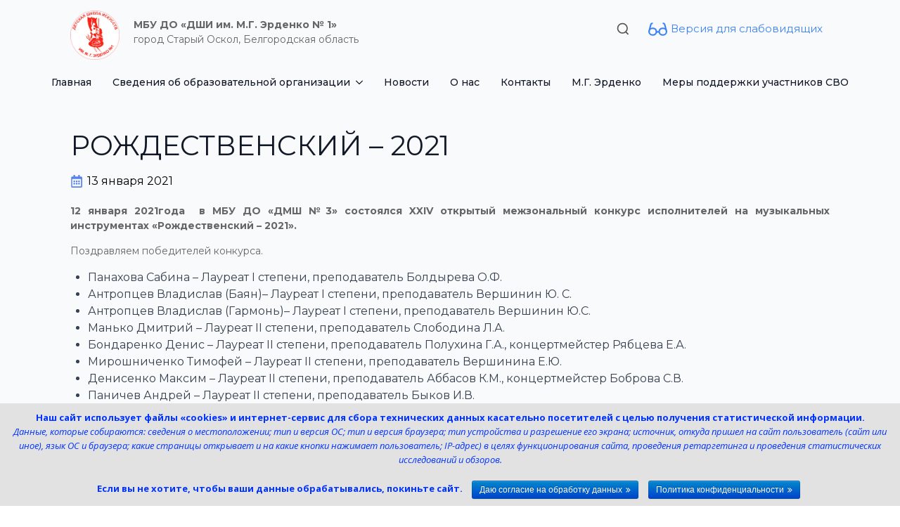

--- FILE ---
content_type: text/html; charset=UTF-8
request_url: https://dshi1-oskol.ru/rozhdestvenskiy-2021/
body_size: 69076
content:
<!doctype html>
<html lang="ru-RU">
<head>
    <meta charset="UTF-8">
    <meta name="viewport" content="width=device-width, initial-scale=1">
        <script>
	window.dataLayer = window.dataLayer || [];
	function gtag() {
		dataLayer.push(arguments);
	}
	gtag("consent", "default", {
		ad_user_data: "denied",
		ad_personalization: "denied",
		ad_storage: "denied",
		analytics_storage: "denied",
		functionality_storage: "denied",
		personalization_storage: "denied",
		security_storage: "granted",
		wait_for_update: 500,
	});
	gtag("set", "ads_data_redaction", true);
	</script>
<meta name='robots' content='index, follow, max-image-preview:large, max-snippet:-1, max-video-preview:-1' />

	<!-- This site is optimized with the Yoast SEO plugin v21.8 - https://yoast.com/wordpress/plugins/seo/ -->
	<title>РОЖДЕСТВЕНСКИЙ – 2021 &#8226; Детская школа искусств им. М.Г.Эрденко №1</title>
	<link rel="canonical" href="https://dshi1-oskol.ru/rozhdestvenskiy-2021/" />
	<meta property="og:locale" content="ru_RU" />
	<meta property="og:type" content="article" />
	<meta property="og:title" content="РОЖДЕСТВЕНСКИЙ – 2021 &#8226; Детская школа искусств им. М.Г.Эрденко №1" />
	<meta property="og:description" content="12 января 2021года&nbsp; в МБУ ДО «ДМШ №3» состоялся XXIV открытый межзональный конкурс исполнителей на музыкальных инструментах «Рождественский – 2021». Читать далее ..." />
	<meta property="og:url" content="https://dshi1-oskol.ru/rozhdestvenskiy-2021/" />
	<meta property="og:site_name" content="Детская школа искусств им. М.Г.Эрденко №1" />
	<meta property="article:published_time" content="2021-01-13T07:03:16+00:00" />
	<meta name="author" content="Сергей" />
	<meta name="twitter:card" content="summary_large_image" />
	<meta name="twitter:label1" content="Написано автором" />
	<meta name="twitter:data1" content="Сергей" />
	<script type="application/ld+json" class="yoast-schema-graph">{"@context":"https://schema.org","@graph":[{"@type":"WebPage","@id":"https://dshi1-oskol.ru/rozhdestvenskiy-2021/","url":"https://dshi1-oskol.ru/rozhdestvenskiy-2021/","name":"РОЖДЕСТВЕНСКИЙ – 2021 &#8226; Детская школа искусств им. М.Г.Эрденко №1","isPartOf":{"@id":"https://dshi1-oskol.ru/#website"},"datePublished":"2021-01-13T07:03:16+00:00","dateModified":"2021-01-13T07:03:16+00:00","author":{"@id":"https://dshi1-oskol.ru/#/schema/person/fc929de1e36fc81473d0a8eb35e5ef67"},"breadcrumb":{"@id":"https://dshi1-oskol.ru/rozhdestvenskiy-2021/#breadcrumb"},"inLanguage":"ru-RU","potentialAction":[{"@type":"ReadAction","target":["https://dshi1-oskol.ru/rozhdestvenskiy-2021/"]}]},{"@type":"BreadcrumbList","@id":"https://dshi1-oskol.ru/rozhdestvenskiy-2021/#breadcrumb","itemListElement":[{"@type":"ListItem","position":1,"name":"Главная","item":"https://dshi1-oskol.ru/"},{"@type":"ListItem","position":2,"name":"РОЖДЕСТВЕНСКИЙ – 2021"}]},{"@type":"WebSite","@id":"https://dshi1-oskol.ru/#website","url":"https://dshi1-oskol.ru/","name":"Детская школа искусств им. М.Г.Эрденко №1","description":"ДШИ им. М.Г.Эрденко №1 Старый Оскол","potentialAction":[{"@type":"SearchAction","target":{"@type":"EntryPoint","urlTemplate":"https://dshi1-oskol.ru/?s={search_term_string}"},"query-input":"required name=search_term_string"}],"inLanguage":"ru-RU"},{"@type":"Person","@id":"https://dshi1-oskol.ru/#/schema/person/fc929de1e36fc81473d0a8eb35e5ef67","name":"Сергей","image":{"@type":"ImageObject","inLanguage":"ru-RU","@id":"https://dshi1-oskol.ru/#/schema/person/image/","url":"https://secure.gravatar.com/avatar/4b244fad671a4b64657fe1aa868bca6932312c76c3d644d38ddbc21af315de17?s=96&d=mm&r=g","contentUrl":"https://secure.gravatar.com/avatar/4b244fad671a4b64657fe1aa868bca6932312c76c3d644d38ddbc21af315de17?s=96&d=mm&r=g","caption":"Сергей"}}]}</script>
	<!-- / Yoast SEO plugin. -->


<link rel='dns-prefetch' href='//imasdk.googleapis.com' />
<link rel='dns-prefetch' href='//fonts.googleapis.com' />
<link rel="alternate" title="oEmbed (JSON)" type="application/json+oembed" href="https://dshi1-oskol.ru/wp-json/oembed/1.0/embed?url=https%3A%2F%2Fdshi1-oskol.ru%2Frozhdestvenskiy-2021%2F" />
<link rel="alternate" title="oEmbed (XML)" type="text/xml+oembed" href="https://dshi1-oskol.ru/wp-json/oembed/1.0/embed?url=https%3A%2F%2Fdshi1-oskol.ru%2Frozhdestvenskiy-2021%2F&#038;format=xml" />
<style id='wp-img-auto-sizes-contain-inline-css' type='text/css'>
img:is([sizes=auto i],[sizes^="auto," i]){contain-intrinsic-size:3000px 1500px}
/*# sourceURL=wp-img-auto-sizes-contain-inline-css */
</style>
<link rel='stylesheet' id='front-css-css' href='https://dshi1-oskol.ru/wp-content/plugins/fully-background-manager/assets/css/fbm_front.css?ver=6.9' type='text/css' media='all' />
<style id='classic-theme-styles-inline-css' type='text/css'>
/*! This file is auto-generated */
.wp-block-button__link{color:#fff;background-color:#32373c;border-radius:9999px;box-shadow:none;text-decoration:none;padding:calc(.667em + 2px) calc(1.333em + 2px);font-size:1.125em}.wp-block-file__button{background:#32373c;color:#fff;text-decoration:none}
/*# sourceURL=/wp-includes/css/classic-themes.min.css */
</style>
<link rel='stylesheet' id='edsanimate-animo-css-css' href='https://dshi1-oskol.ru/wp-content/plugins/animate-it/assets/css/animate-animo.css?ver=6.9' type='text/css' media='all' />
<link rel='stylesheet' id='contact-form-7-css' href='https://dshi1-oskol.ru/wp-content/plugins/contact-form-7/includes/css/styles.css?ver=4.9' type='text/css' media='all' />
<link rel='stylesheet' id='cookie-notice-front-css' href='https://dshi1-oskol.ru/wp-content/plugins/cookie-notice/css/front.min.css?ver=6.9' type='text/css' media='all' />
<link rel='stylesheet' id='ditty-displays-css' href='https://dshi1-oskol.ru/wp-content/plugins/ditty-news-ticker/build/dittyDisplays.css?ver=3.1.37' type='text/css' media='all' />
<link rel='stylesheet' id='ditty-fontawesome-css' href='https://dshi1-oskol.ru/wp-content/plugins/ditty-news-ticker/includes/libs/fontawesome-6.4.0/css/all.css?ver=6.4.0' type='text/css' media='' />
<link rel='stylesheet' id='rtgodam-style-css' href='https://dshi1-oskol.ru/wp-content/plugins/godam/assets/build/css/main.css?ver=1764753078' type='text/css' media='all' />
<link rel='stylesheet' id='fontawesome-css' href='https://dshi1-oskol.ru/wp-content/themes/education-hub/third-party/font-awesome/css/font-awesome.min.css?ver=4.4' type='text/css' media='all' />
<link rel='stylesheet' id='education-hub-google-fonts-css' href='//fonts.googleapis.com/css?family=Open+Sans%3A600%2C400%2C400italic%2C300%2C100%2C700%7CMerriweather+Sans%3A400%2C700&#038;ver=6.9' type='text/css' media='all' />
<link rel='stylesheet' id='education-hub-style-css' href='https://dshi1-oskol.ru/wp-content/themes/education-hub/style.css?ver=6.9' type='text/css' media='all' />
<link rel='stylesheet' id='bvi-styles-css' href='https://dshi1-oskol.ru/wp-content/plugins/button-visually-impaired/assets/css/bvi.min.css?ver=2.3.0' type='text/css' media='all' />
<style id='bvi-styles-inline-css' type='text/css'>

			.bvi-widget,
			.bvi-shortcode a,
			.bvi-widget a, 
			.bvi-shortcode {
				color: #ffffff;
				background-color: #e53935;
			}
			.bvi-widget .bvi-svg-eye,
			.bvi-shortcode .bvi-svg-eye {
			    display: inline-block;
                overflow: visible;
                width: 1.125em;
                height: 1em;
                font-size: 2em;
                vertical-align: middle;
			}
			.bvi-widget,
			.bvi-shortcode {
			    -webkit-transition: background-color .2s ease-out;
			    transition: background-color .2s ease-out;
			    cursor: pointer;
			    border-radius: 2px;
			    display: inline-block;
			    padding: 5px 10px;
			    vertical-align: middle;
			    text-decoration: none;
			}
/*# sourceURL=bvi-styles-inline-css */
</style>
<script type="text/javascript" src="https://dshi1-oskol.ru/wp-includes/js/jquery/jquery.min.js?ver=3.7.1" id="jquery-core-js"></script>
<script type="text/javascript" src="https://dshi1-oskol.ru/wp-includes/js/jquery/jquery-migrate.min.js?ver=3.4.1" id="jquery-migrate-js"></script>
<script type="text/javascript" id="cookie-notice-front-js-extra">
/* <![CDATA[ */
var cnArgs = {"ajaxurl":"https://dshi1-oskol.ru/wp-admin/admin-ajax.php","hideEffect":"fade","onScroll":"no","onScrollOffset":"100","cookieName":"cookie_notice_accepted","cookieValue":"true","cookieTime":"2592000","cookiePath":"/","cookieDomain":"","redirection":"","cache":"","refuse":"no","revoke_cookies":"0","revoke_cookies_opt":"automatic","secure":"1"};
//# sourceURL=cookie-notice-front-js-extra
/* ]]> */
</script>
<script type="text/javascript" src="https://dshi1-oskol.ru/wp-content/plugins/cookie-notice/js/front.min.js?ver=1.2.46" id="cookie-notice-front-js"></script>
<script type="text/javascript" src="https://dshi1-oskol.ru/wp-includes/js/dist/vendor/wp-polyfill.min.js?ver=3.15.0" id="wp-polyfill-js"></script>
<script type="text/javascript" src="https://dshi1-oskol.ru/wp-content/plugins/gutenberg/build/hooks/index.min.js?ver=84e753e2b66eb7028d38" id="wp-hooks-js"></script>
<script type="text/javascript" src="https://dshi1-oskol.ru/wp-content/plugins/gutenberg/build/i18n/index.min.js?ver=bd5a2533e717a1043151" id="wp-i18n-js"></script>
<script type="text/javascript" id="wp-i18n-js-after">
/* <![CDATA[ */
wp.i18n.setLocaleData( { 'text direction\u0004ltr': [ 'ltr' ] } );
//# sourceURL=wp-i18n-js-after
/* ]]> */
</script>
<link rel="https://api.w.org/" href="https://dshi1-oskol.ru/wp-json/" /><link rel="alternate" title="JSON" type="application/json" href="https://dshi1-oskol.ru/wp-json/wp/v2/posts/9543" /><link rel='shortlink' href='https://dshi1-oskol.ru/?p=9543' />
<script async src="https://culturaltracking.ru/static/js/spxl.js?pixelId=7462" data-pixel-id="7462"></script><style type="text/css" id="custom-background-css">
body.custom-background { background-color: #ffffff; }
</style>
	<link rel="icon" href="https://dshi1-oskol.ru/wp-content/uploads/2016/03/cropped-Erdenkom-1-150x150.jpg" sizes="32x32" />
<link rel="icon" href="https://dshi1-oskol.ru/wp-content/uploads/2016/03/cropped-Erdenkom-1.jpg" sizes="192x192" />
<link rel="apple-touch-icon" href="https://dshi1-oskol.ru/wp-content/uploads/2016/03/cropped-Erdenkom-1.jpg" />
<meta name="msapplication-TileImage" content="https://dshi1-oskol.ru/wp-content/uploads/2016/03/cropped-Erdenkom-1.jpg" />
<!-- [HEADER ASSETS] -->


<link rel="stylesheet" href="https://dshi1-oskol.ru/wp-content/uploads/breakdance/font_styles/custom_font_gros_ventre.css?v=bc598a34e192e5c351bfccf0f41e1f73&bd_ver=1.7.0-beta.1" />
<link rel="stylesheet" href="https://dshi1-oskol.ru/wp-content/plugins/breakdance/subplugins/breakdance-elements/dependencies-files/awesome-menu@1/awesome-menu.css?bd_ver=1.7.0-beta.1" />
<link rel="stylesheet" href="https://fonts.googleapis.com/css2?family=Montserrat:ital,wght@0,100;0,200;0,300;0,400;0,500;0,600;0,700;0,800;0,900;1,100;1,200;1,300;1,400;1,500;1,600;1,700;1,800;1,900&display=swap" />

<link rel="stylesheet" href="https://dshi1-oskol.ru/wp-content/uploads/breakdance/css/post-17322-defaults.css?v=ee3bd85cc0f29dc42c390e556aee8568" />

<link rel="stylesheet" href="https://dshi1-oskol.ru/wp-content/uploads/breakdance/css/post-26314-defaults.css?v=f51cd960f42a548752e8c859a104838f" />

<link rel="stylesheet" href="https://dshi1-oskol.ru/wp-content/uploads/breakdance/css/post-17153-defaults.css?v=e501b57ffbc5e76c4f9945b68d9a82c0" />

<link rel="stylesheet" href="https://dshi1-oskol.ru/wp-content/uploads/breakdance/css/global-settings.css?v=fb7936974356c514081690f8da2b78ed" />

<link rel="stylesheet" href="https://dshi1-oskol.ru/wp-content/uploads/breakdance/css/selectors.css?v=913dc262989830393016c8acc739d32a" />



<link rel="stylesheet" href="https://dshi1-oskol.ru/wp-content/uploads/breakdance/css/post-17322.css?v=fa148b7ef156e1b08bfda532d28bef86" />

<link rel="stylesheet" href="https://dshi1-oskol.ru/wp-content/uploads/breakdance/css/post-26314.css?v=40d65a983a1c00b8428b414416d14535" />

<link rel="stylesheet" href="https://dshi1-oskol.ru/wp-content/uploads/breakdance/css/post-17153.css?v=51ad454ad384db58fe69a532472d487f" />
<!-- [/EOF HEADER ASSETS] --><script async src="https://culturaltracking.ru/static/js/spxl.js?pixelId=7462" data-pixel-id="7462"></script></head>
<body class="wp-singular post-template-default single single-post postid-9543 single-format-standard custom-background wp-theme-education-hub cookies-not-set fully-background site-layout-boxed global-layout-three-columns group-blog">
        <div class='breakdance'><section class="bde-section-26314-398 bde-section">
  
	



<div class="section-container"><div class="bde-div-26314-399 bde-div">
  
	



<div class="bde-image-26314-315 bde-image">
  





<figure class="breakdance-image breakdance-image--17822">
	<div class="breakdance-image-container">
		<div class="breakdance-image-clip">
						<a class="breakdance-image-link breakdance-image-link--url" href="https://dshi1-oskol.ru/" target="_self" rel="noopener" data-sub-html="" data-lg-size="-">
				
				
					      
  
  
  
  
      
      <img
      class="breakdance-image-object"
      src="https://dshi1-oskol.ru/wp-content/uploads/2024/02/dshi1-logo.png"
      width="660"
      height="660"
      
      
                                                                  >
  

					
							</a>
					</div>
	</div>

	</figure>

</div><div class="bde-div-26314-400 bde-div">
  
	



<div class="bde-div-26314-370 bde-div">
  
	



<div class="bde-rich-text-26314-347 bde-rich-text breakdance-rich-text-styles">
<p><strong>МБУ ДО «ДШИ им. М.Г. Эрденко № 1»</strong></p>
</div><div class="bde-rich-text-26314-348 bde-rich-text breakdance-rich-text-styles">
<p>город Старый Оскол, Белгородская область</p>
</div>
</div><div class="bde-div-26314-371 bde-div">
  
	



<div class="bde-search-form-26314-375 bde-search-form">






      <button aria-label="Toggle search" aria-expanded="false" aria-controls="search-form-375" class="search-form__button search-form__button--full-screen js-search-form-expand-button">
                    <svg xmlns:xlink="http://www.w3.org/1999/xlink" xmlns="http://www.w3.org/2000/svg" class="gw-icon-search" width="24" height="24"><defs><symbol fill="none" viewBox="0 0 24 24" id="icon_search_sm"><circle cx="11.122" cy="11.122" r="8.122" stroke="currentColor" stroke-width="2"/><path d="m16.537 16.988 4.512 4.512" stroke="currentColor" stroke-width="2"/></symbol></defs>
                            <use xlink:href="#icon_search_sm" class="gw-header__icon-search"/>
                        </svg>
            </button>
   


<form id="search-form-375" role="search" method="get" data-type="full-screen" aria-hidden="true" class="js-search-form search-form search-form--full-screen" action="https://dshi1-oskol.ru">
  <div class="search-form__container">
   
   

  	
  	<label class="screen-reader-text" for="search-form-375">Search for:</label>
   
     

     
   
     

           <div class="search-form__lightbox">
        <div role="button" class="search-form__lightbox-close js-search-form-close">
            <svg width="100%" aria-hidden="true" class="search-form__icon--close" xmlns="http://www.w3.org/2000/svg" viewBox="0 0 320 512"><!--! Font Awesome Pro 6.0.0-beta2 by @fontawesome - https://fontawesome.com License - https://fontawesome.com/license (Commercial License) --><path d="M312.1 375c9.369 9.369 9.369 24.57 0 33.94s-24.57 9.369-33.94 0L160 289.9l-119 119c-9.369 9.369-24.57 9.369-33.94 0s-9.369-24.57 0-33.94L126.1 256L7.027 136.1c-9.369-9.369-9.369-24.57 0-33.94s24.57-9.369 33.94 0L160 222.1l119-119c9.369-9.369 24.57-9.369 33.94 0s9.369 24.57 0 33.94L193.9 256L312.1 375z"/></svg>

        </div>

        <div class="search-form__lightbox-bg js-search-form-lightbox-bg"></div>
       
      
     <div class="search-form__lightbox-container">
        <button type="submit" class="search-form__lightbox-button">
          		  	<svg xmlns:xlink="http://www.w3.org/1999/xlink" xmlns="http://www.w3.org/2000/svg" class="gw-icon-search" width="24" height="24"><defs><symbol fill="none" viewBox="0 0 24 24" id="icon_search_sm"><circle cx="11.122" cy="11.122" r="8.122" stroke="currentColor" stroke-width="2"/><path d="m16.537 16.988 4.512 4.512" stroke="currentColor" stroke-width="2"/></symbol></defs>
                            <use xlink:href="#icon_search_sm" class="gw-header__icon-search"/>
                        </svg>
      	          </button>
        <input type="text" id="search-form-search-field-375" class="js-search-form-field search-form__field" placeholder="Поиск по сайту ..." value="" name="s" />
      </div>

    </div>
  
     
  </div>
</form>


</div><div class="bde-div-26314-424 bde-div">
  
	



<div class="bde-icon-26314-423 bde-icon">

    
            <div class="bde-icon-icon breakdance-icon-atom" >
    
                    <svg xmlns="http://www.w3.org/2000/svg" fill="#000000" width="800px" height="800px" viewBox="0 0 16 16"><path d="m15.86 9.16-1.43-5.31a1.88 1.88 0 0 0-1.81-1.37h-.44v1.26h.44a.63.63 0 0 1 .6.46L14 7.06a3.9 3.9 0 0 0-1.71-.39 3.64 3.64 0 0 0-3.7 3H7.42a3.64 3.64 0 0 0-3.7-3A3.87 3.87 0 0 0 2 7.06l.78-2.86a.63.63 0 0 1 .6-.46h.44V2.48h-.44a1.88 1.88 0 0 0-1.81 1.37L.14 9.16a3.19 3.19 0 0 0-.14.94 3.59 3.59 0 0 0 3.72 3.42 3.71 3.71 0 0 0 3.62-2.59h1.32a3.71 3.71 0 0 0 3.62 2.59A3.59 3.59 0 0 0 16 10.1a3.19 3.19 0 0 0-.14-.94zm-12.14 3.1a2.33 2.33 0 0 1-2.46-2.16 2.33 2.33 0 0 1 2.46-2.17 2.34 2.34 0 0 1 2.47 2.17 2.34 2.34 0 0 1-2.47 2.16zm8.56 0a2.34 2.34 0 0 1-2.47-2.16 2.34 2.34 0 0 1 2.47-2.17 2.33 2.33 0 0 1 2.46 2.17 2.33 2.33 0 0 1-2.46 2.16z"/></svg>
        
        
        
            </div>
    


</div><div class="bde-code-block-26314-376 bde-code-block">

  <a href="#" class="bvi-open">Версия для слабовидящих</a>


</div>
</div>
</div>
</div>
</div></div>
</section><header class="bde-header-builder-26314-314 bde-header-builder bde-header-builder--sticky-scroll-slide">

<div class="bde-header-builder__container"><div class="bde-div-26314-369 bde-div">
  
	



<div class="bde-menu-26314-324 bde-menu">


      
        
    <nav class="breakdance-menu breakdance-menu--collapse    ">
    <button class="breakdance-menu-toggle breakdance-menu-toggle--squeeze" type="button" aria-label="Open Menu" aria-expanded="false" aria-controls="menu-324">
                  <span class="breakdance-menu-toggle-icon">
            <span class="breakdance-menu-toggle-lines"></span>
          </span>
            </button>
    
  <ul class="breakdance-menu-list" id="menu-324">
      
      <li class="breakdance-menu-topbar">
              <span class="breakdance-menu-topbar-logo">
                                </span>
      
              <button class="breakdance-menu-close-button" type="button">Close</button>
          </li>
  
    <li class="breakdance-menu-item-26314-325 breakdance-menu-item">
        
            
            

    
    
    
    
    <a class="breakdance-link breakdance-menu-link" href="https://dshi1-oskol.ru/" target="_self" data-type="url"  >
  Главная
    </a>

</li><li class="bde-menu-dropdown-26314-326 bde-menu-dropdown breakdance-menu-item">
<div class="breakdance-dropdown ">
    <div class="breakdance-dropdown-toggle">
            
              <button class="breakdance-menu-link" type="button" aria-expanded="false" aria-controls="dropdown-326" >
          Сведения об образовательной организации
        </button>
      
      <button class="breakdance-menu-link-arrow" type="button" aria-expanded="false" aria-controls="dropdown-326" aria-label="Сведения об образовательной организации Submenu"></button>
    </div>

    <div class="breakdance-dropdown-floater" aria-hidden="true" id="dropdown-326">
        <div class="breakdance-dropdown-body">
              <div class="breakdance-dropdown-section breakdance-dropdown-section--">
    <div class="breakdance-dropdown-columns">
              <div class="breakdance-dropdown-column ">
          
          <ul class="breakdance-dropdown-links">
                                <li class="breakdance-dropdown-item">
            
            
            

    
    
    
    
    <a class="breakdance-link breakdance-dropdown-link" href="/about-organization/osnovnye-svedeniya/" target="_self" data-type="url"  >

      
      <span class="breakdance-dropdown-link__label">
                  <span class="breakdance-dropdown-link__text">Основные сведения</span>
        
              </span>
        </a>

  </li>

                                <li class="breakdance-dropdown-item">
            
            
            

    
    
    
    
    <a class="breakdance-link breakdance-dropdown-link" href="/about-organization/struktura/" target="_self" data-type="url"  >

      
      <span class="breakdance-dropdown-link__label">
                  <span class="breakdance-dropdown-link__text">Структура и органы управления<br>образовательной организации</span>
        
              </span>
        </a>

  </li>

                                <li class="breakdance-dropdown-item">
            
            
            

    
    
    
    
    <a class="breakdance-link breakdance-dropdown-link" href="/about-organization/docs/" target="_self" data-type="url"  >

      
      <span class="breakdance-dropdown-link__label">
                  <span class="breakdance-dropdown-link__text">Документы</span>
        
              </span>
        </a>

  </li>

                                <li class="breakdance-dropdown-item">
            
            
            

    
    
    
    
    <a class="breakdance-link breakdance-dropdown-link" href="/about-organization/obrazovanie/" target="_self" data-type="url"  >

      
      <span class="breakdance-dropdown-link__label">
                  <span class="breakdance-dropdown-link__text">Образование</span>
        
              </span>
        </a>

  </li>

                                <li class="breakdance-dropdown-item">
            
            
            

    
    
    
    
    <a class="breakdance-link breakdance-dropdown-link" href="/about-organization/obrazovatelnye-standarty/" target="_self" data-type="url"  >

      
      <span class="breakdance-dropdown-link__label">
                  <span class="breakdance-dropdown-link__text">Образовательные стандарты и требования</span>
        
              </span>
        </a>

  </li>

                                <li class="breakdance-dropdown-item">
            
            
            

    
    
    
    
    <a class="breakdance-link breakdance-dropdown-link" href="https://dshi1-oskol.ru/rukovodstvo/" target="_self" data-type="url"  >

      
      <span class="breakdance-dropdown-link__label">
                  <span class="breakdance-dropdown-link__text">Руководство</span>
        
              </span>
        </a>

  </li>

                                <li class="breakdance-dropdown-item">
            
            
            

    
    
    
    
    <a class="breakdance-link breakdance-dropdown-link" href="https://dshi1-oskol.ru/about-organization/rukovodstvo-pedagogicheskiy-sostav/" target="_self" data-type="url"  >

      
      <span class="breakdance-dropdown-link__label">
                  <span class="breakdance-dropdown-link__text">Педагогический состав</span>
        
              </span>
        </a>

  </li>

                                <li class="breakdance-dropdown-item">
            
            
            

    
    
    
    
    <a class="breakdance-link breakdance-dropdown-link" href="/about-organization/materials-technical/" target="_self" data-type="url"  >

      
      <span class="breakdance-dropdown-link__label">
                  <span class="breakdance-dropdown-link__text">Материально-техничесчкое обеспечениеи оснащенность образовательного процесса. Доступная среда</span>
        
              </span>
        </a>

  </li>

                                <li class="breakdance-dropdown-item">
            
            
            

    
    
    
    
    <a class="breakdance-link breakdance-dropdown-link" href="/about-organization/platnye-obrazovatelnye-uslugi/" target="_self" data-type="url"  >

      
      <span class="breakdance-dropdown-link__label">
                  <span class="breakdance-dropdown-link__text">Платные образовательные услуги</span>
        
              </span>
        </a>

  </li>

                                <li class="breakdance-dropdown-item">
            
            
            

    
    
    
    
    <a class="breakdance-link breakdance-dropdown-link" href="/about-organization/fhd/" target="_self" data-type="url"  >

      
      <span class="breakdance-dropdown-link__label">
                  <span class="breakdance-dropdown-link__text">Финансово-хозяйственная деятельность</span>
        
              </span>
        </a>

  </li>

                                <li class="breakdance-dropdown-item">
            
            
            

    
    
    
    
    <a class="breakdance-link breakdance-dropdown-link" href="/about-organization/vakantnye-mesta/" target="_self" data-type="url"  >

      
      <span class="breakdance-dropdown-link__label">
                  <span class="breakdance-dropdown-link__text">Вакантные места для приема<br>(перевода) обучающихся</span>
        
              </span>
        </a>

  </li>

                                <li class="breakdance-dropdown-item">
            
            
            

    
    
    
    
    <a class="breakdance-link breakdance-dropdown-link" href="/about-organization/stipendii/" target="_self" data-type="url"  >

      
      <span class="breakdance-dropdown-link__label">
                  <span class="breakdance-dropdown-link__text">Стипендии и меры поддержки обучающихся</span>
        
              </span>
        </a>

  </li>

                                <li class="breakdance-dropdown-item">
            
            
            

    
    
    
    
    <a class="breakdance-link breakdance-dropdown-link" href="/about-organization/mezhdunarodnoe-sotrudnichestvo/" target="_self" data-type="url"  >

      
      <span class="breakdance-dropdown-link__label">
                  <span class="breakdance-dropdown-link__text">Международное сотрудничество</span>
        
              </span>
        </a>

  </li>

                                <li class="breakdance-dropdown-item">
            
            
            

    
    
    
    
    <a class="breakdance-link breakdance-dropdown-link" href="https://dshi1-oskol.ru/pitanie/" target="_self" data-type="url"  >

      
      <span class="breakdance-dropdown-link__label">
                  <span class="breakdance-dropdown-link__text">Организания питания в образовательной организации</span>
        
              </span>
        </a>

  </li>

                      </ul>
        </div>
              <div class="breakdance-dropdown-column ">
          
          <ul class="breakdance-dropdown-links">
                      </ul>
        </div>
          </div>
  </div>


                    </div>
    </div>
</div>

</li><li class="breakdance-menu-item-26314-327 breakdance-menu-item">
        
            
            

    
    
    
    
    <a class="breakdance-link breakdance-menu-link" href="/news/" target="_self" data-type="url"  >
  Новости
    </a>

</li><li class="breakdance-menu-item-26314-328 breakdance-menu-item">
        
            
            

    
    
    
    
    <a class="breakdance-link breakdance-menu-link" href="/about/" target="_self" data-type="url"  >
  О нас
    </a>

</li><li class="breakdance-menu-item-26314-329 breakdance-menu-item">
        
            
            

    
    
    
    
    <a class="breakdance-link breakdance-menu-link" href="/contacts/" target="_self" data-type="url"  >
  <font dir="auto" style="vertical-align: inherit;"><font dir="auto" style="vertical-align: inherit;"><font dir="auto" style="vertical-align: inherit;"><font dir="auto" style="vertical-align: inherit;">


  Контакты


    </font></font></font></font>
    </a>

</li><li class="breakdance-menu-item-26314-432 breakdance-menu-item">
        
            
            

    
    
    
    
    <a class="breakdance-link breakdance-menu-link" href="/m-g-yerdenko/" target="_self" data-type="url"  >
  М.Г. Эрденко
    </a>

</li><li class="breakdance-menu-item-26314-431 breakdance-menu-item">
        
            
            

    
    
    
    
    <a class="breakdance-link breakdance-menu-link" href="https://dshi1-oskol.ru/mery-podderzhki-uchastnikov-svo/" target="_self" data-type="url"  >
  Меры поддержки участников СВО
    </a>

</li>
  </ul>
  </nav>


</div>
</div></div>


</header></div><div class='breakdance'><section class="bde-section-17322-100 bde-section">
  
	



<div class="section-container"><h2 class="bde-heading-17322-101 bde-heading">
РОЖДЕСТВЕНСКИЙ – 2021
</h2><ul class="bde-post-meta-17322-102 bde-post-meta">
            <li class="ee-postmeta-date-wrap">
                                                            <div class="ee-postmeta-icon breakdance-icon-atom"><svg xmlns="http://www.w3.org/2000/svg" viewBox="0 0 448 512"><!-- Font Awesome Free 5.15.1 by @fontawesome - https://fontawesome.com License - https://fontawesome.com/license/free (Icons: CC BY 4.0, Fonts: SIL OFL 1.1, Code: MIT License) --><path d="M148 288h-40c-6.6 0-12-5.4-12-12v-40c0-6.6 5.4-12 12-12h40c6.6 0 12 5.4 12 12v40c0 6.6-5.4 12-12 12zm108-12v-40c0-6.6-5.4-12-12-12h-40c-6.6 0-12 5.4-12 12v40c0 6.6 5.4 12 12 12h40c6.6 0 12-5.4 12-12zm96 0v-40c0-6.6-5.4-12-12-12h-40c-6.6 0-12 5.4-12 12v40c0 6.6 5.4 12 12 12h40c6.6 0 12-5.4 12-12zm-96 96v-40c0-6.6-5.4-12-12-12h-40c-6.6 0-12 5.4-12 12v40c0 6.6 5.4 12 12 12h40c6.6 0 12-5.4 12-12zm-96 0v-40c0-6.6-5.4-12-12-12h-40c-6.6 0-12 5.4-12 12v40c0 6.6 5.4 12 12 12h40c6.6 0 12-5.4 12-12zm192 0v-40c0-6.6-5.4-12-12-12h-40c-6.6 0-12 5.4-12 12v40c0 6.6 5.4 12 12 12h40c6.6 0 12-5.4 12-12zm96-260v352c0 26.5-21.5 48-48 48H48c-26.5 0-48-21.5-48-48V112c0-26.5 21.5-48 48-48h48V12c0-6.6 5.4-12 12-12h40c6.6 0 12 5.4 12 12v52h128V12c0-6.6 5.4-12 12-12h40c6.6 0 12 5.4 12 12v52h48c26.5 0 48 21.5 48 48zm-48 346V160H48v298c0 3.3 2.7 6 6 6h340c3.3 0 6-2.7 6-6z"/></svg></div>                    <span class="ee-postmeta-date">13 января 2021</span>
                                </li>
            
</ul><div class="bde-rich-text-17322-103 bde-rich-text breakdance-rich-text-styles">
<p style="text-align: justify;"><strong>12 января 2021года&nbsp; в МБУ ДО «ДМШ №3» состоялся XXIV открытый межзональный конкурс исполнителей на музыкальных инструментах «Рождественский – 2021».</strong></p>
<p style="text-align: justify;">Поздравляем победителей конкурса.</p>
<ul>
<li style="text-align: justify;">Панахова Сабина – Лауреат I степени, преподаватель Болдырева О.Ф.</li>
<li style="text-align: justify;">Антропцев Владислав (Баян)– Лауреат I степени, преподаватель Вершинин Ю. С.</li>
<li style="text-align: justify;">Антропцев Владислав (Гармонь)– Лауреат I степени, преподаватель Вершинин Ю.С.</li>
<li style="text-align: justify;">Манько Дмитрий – Лауреат II степени, преподаватель Слободина Л.А.</li>
<li style="text-align: justify;">Бондаренко Денис – Лауреат II степени, преподаватель Полухина Г.А., концертмейстер Рябцева Е.А.</li>
<li style="text-align: justify;">Мирошниченко Тимофей – Лауреат II степени, преподаватель Вершинина Е.Ю.</li>
<li style="text-align: justify;">Денисенко Максим – Лауреат II степени, преподаватель Аббасов К.М., концертмейстер Боброва С.В.</li>
<li style="text-align: justify;">Паничев Андрей – Лауреат II степени, преподаватель Быков И.В.</li>
<li style="text-align: justify;">Моновцов Олег –Лауреат II степени, преподаватель Иванова О.И., концертмейстер Ардашева Н.В.</li>
</ul>

</div><div class="bde-adjacentposts-17322-104 bde-adjacentposts">

<a rel="prev" class="ee-adjacentposts-prev " href="https://dshi1-oskol.ru/ny2021/">
              <div class="ee-adjacentposts-icon">
            <svg xmlns="http://www.w3.org/2000/svg" viewBox="0 0 512 512"><!-- Font Awesome Free 5.15.1 by @fontawesome - https://fontawesome.com License - https://fontawesome.com/license/free (Icons: CC BY 4.0, Fonts: SIL OFL 1.1, Code: MIT License) --><path d="M256 504C119 504 8 393 8 256S119 8 256 8s248 111 248 248-111 248-248 248zm116-292H256v-70.9c0-10.7-13-16.1-20.5-8.5L121.2 247.5c-4.7 4.7-4.7 12.2 0 16.9l114.3 114.9c7.6 7.6 20.5 2.2 20.5-8.5V300h116c6.6 0 12-5.4 12-12v-64c0-6.6-5.4-12-12-12z"></path></svg>        </div>
          <div class="ee-adjacentposts-content">
                    <span class="ee-adjacentposts-label">Предидущая новость</span>              <h4 class="ee-adjacentposts-title">Новогодняя открытка — поздравление от ансамбля преподавателей «Вдохновение»</h4>             </div>
</a>

<a rel="next" class="ee-adjacentposts-next " href="https://dshi1-oskol.ru/novogodniy-marafon/">
    <div class="ee-adjacentposts-content">
                    <span class="ee-adjacentposts-label">Следующая новость</span>              <h4 class="ee-adjacentposts-title">НОВОГОДНИЙ МАРАФОН</h4>             </div>
            <div class="ee-adjacentposts-icon">
            <svg xmlns="http://www.w3.org/2000/svg" viewBox="0 0 512 512"><!-- Font Awesome Free 5.15.1 by @fontawesome - https://fontawesome.com License - https://fontawesome.com/license/free (Icons: CC BY 4.0, Fonts: SIL OFL 1.1, Code: MIT License) --><path d="M256 8c137 0 248 111 248 248S393 504 256 504 8 393 8 256 119 8 256 8zM140 300h116v70.9c0 10.7 13 16.1 20.5 8.5l114.3-114.9c4.7-4.7 4.7-12.2 0-16.9l-114.3-115c-7.6-7.6-20.5-2.2-20.5 8.5V212H140c-6.6 0-12 5.4-12 12v64c0 6.6 5.4 12 12 12z"></path></svg>        </div>
      </a>

</div></div>
</section></div><div class='breakdance'><section class="bde-section-17153-154 bde-section">
  
	



<div class="section-container"><div class="bde-columns-17153-155 bde-columns"><div class="bde-column-17153-156 bde-column">
  
	



<div class="bde-div-17153-178 bde-div">
  
	



<a class="bde-text-link-17153-148 bde-text-link breakdance-link" href="/" target="_self" data-type="url">
  Главная страница

</a><a class="bde-text-link-17153-165 bde-text-link breakdance-link" href="/about-organization/osnovnye-svedeniya/" target="_self" data-type="url">
  Основные сведения

</a><a class="bde-text-link-17153-166 bde-text-link breakdance-link" href="/about-organization/struktura/" target="_self" data-type="url">
  Структура и органы управления образовательной организации

</a><a class="bde-text-link-17153-167 bde-text-link breakdance-link" href="/about-organization/docs/" target="_self" data-type="url">
  Документы

</a><a class="bde-text-link-17153-168 bde-text-link breakdance-link" href="/about-organization/obrazovanie/" target="_self" data-type="url">
  Образование

</a><a class="bde-text-link-17153-169 bde-text-link breakdance-link" href="/about-organization/obrazovatelnye-standarty/" target="_self" data-type="url">
  Образовательные стандарты

</a><a class="bde-text-link-17153-170 bde-text-link breakdance-link" href="/about-organization/rukovodstvo-pedagogicheskiy-sostav/" target="_self" data-type="url">
  Руководство. Педагогический (научно-педагогический) персонал

</a><a class="bde-text-link-17153-171 bde-text-link breakdance-link" href="/about-organization/materials-technical/" target="_self" data-type="url">
  Материально-техническое обеспечение и оснащенность образовательного процесса

</a><a class="bde-text-link-17153-172 bde-text-link breakdance-link" href="/about-organization/platnye-obrazovatelnye-uslugi/" target="_self" data-type="url">
  Платные образовательные услуги

</a><a class="bde-text-link-17153-173 bde-text-link breakdance-link" href="/about-organization/fhd/" target="_self" data-type="url">
  Финансово-хозяйственная деятельность

</a><a class="bde-text-link-17153-174 bde-text-link breakdance-link" href="/about-organization/vakantnye-mesta/" target="_self" data-type="url">
  Вакантные места для приема (перевода) обучающихся

</a><a class="bde-text-link-17153-175 bde-text-link breakdance-link" href="/about-organization/stipendii/" target="_self" data-type="url">
  Стипендии и иные виды материальной поддержки

</a><a class="bde-text-link-17153-176 bde-text-link breakdance-link" href="/about-organization/obrazovanie/dostupnaya-sreda/" target="_self" data-type="url">
  Доступная среда

</a><a class="bde-text-link-17153-177 bde-text-link breakdance-link" href="/about-organization/mezhdunarodnoe-sotrudnichestvo/" target="_self" data-type="url">
  Международное сотрудничество

</a>
</div>
</div><div class="bde-column-17153-157 bde-column">
  
	



<a class="bde-text-link-17153-179 bde-text-link breakdance-link" href="/muzykalnaja-shkola/" target="_self" data-type="url">
  Музыкальная школа

</a><a class="bde-text-link-17153-181 bde-text-link breakdance-link" href="/otdelenie-fortepiano/" target="_self" data-type="url">
  Отделение фортепиано

</a><a class="bde-text-link-17153-180 bde-text-link breakdance-link" href="/muzykalnaja-shkola/otdelenie-strunno-smychkovyh-instrumentov/" target="_self" data-type="url">
  Отделение струнно-смычковых инструментов

</a><a class="bde-text-link-17153-182 bde-text-link breakdance-link" href="/muzykalnaja-shkola/otdelenie-narodnykh-instrumentov/" target="_self" data-type="url">
  Отделение народных инструментов

</a><a class="bde-text-link-17153-183 bde-text-link breakdance-link" href="/muzykalnaja-shkola/otdelenie-dukhovykh-instrumentov/" target="_self" data-type="url">
  Отделение духовых инструментов

</a><a class="bde-text-link-17153-184 bde-text-link breakdance-link" href="/muzykalnaja-shkola/yestradnoe-otdelenie/" target="_self" data-type="url">
  Эстрадное отделение

</a><a class="bde-text-link-17153-185 bde-text-link breakdance-link" href="/muzykalnaja-shkola/otdelenie-dopolnitelnogo-obshhego-instrumenta/" target="_self" data-type="url">
  Отделение дополнительного общего инструмента

</a><a class="bde-text-link-17153-186 bde-text-link breakdance-link" href="/muzykalnaja-shkola/folklornoe-otdelenie/" target="_self" data-type="url">
  Фольклорное отделение

</a><a class="bde-text-link-17153-187 bde-text-link breakdance-link" href="/muzykalnaja-shkola/otdelenie-rannego-yesteticheskogo-raz/" target="_self" data-type="url">
  Подготовительное отделение раннего эстетического развития

</a><a class="bde-text-link-17153-188 bde-text-link breakdance-link" href="/otdelenie-izobrazitelnogo-iskusstv/" target="_self" data-type="url">
  Художественная школа

</a><a class="bde-text-link-17153-189 bde-text-link breakdance-link" href="/khoreograficheskoe-otdelenie/" target="_self" data-type="url">
  Школа хореографии

</a><a class="bde-text-link-17153-190 bde-text-link breakdance-link" href="/otdelenie-teatralnogo-iskusstva/" target="_self" data-type="url">
  Школа театра

</a><a class="bde-text-link-17153-191 bde-text-link breakdance-link" href="https://dshi1-oskol.ru/shki-oskol/" target="_self" data-type="url">
  Школа креативных индустрий

</a>
</div><div class="bde-column-17153-158 bde-column">
  
	



<a class="bde-text-link-17153-192 bde-text-link breakdance-link" href="/uslugi/" target="_self" data-type="url">
  Образовательные услуги

</a><a class="bde-text-link-17153-193 bde-text-link breakdance-link" href="/raspisaniya-zanyatiy/" target="_self" data-type="url">
  Расписание занятий

</a><a class="bde-text-link-17153-194 bde-text-link breakdance-link" href="/priem-detey-v-sostav-uchashhikhsya-shkoly/" target="_self" data-type="url">
  Информация для родителей и поступающих

</a><a class="bde-text-link-17153-195 bde-text-link breakdance-link" href="/pravila-priema/" target="_self" data-type="url">
  Правила приема

</a><a class="bde-text-link-17153-196 bde-text-link breakdance-link" href="/plan-raboty/" target="_self" data-type="url">
  План работы

</a><a class="bde-text-link-17153-197 bde-text-link breakdance-link" href="/library/" target="_self" data-type="url">
  Библиотека

</a><a class="bde-text-link-17153-198 bde-text-link breakdance-link" href="/metodicheskaya-rabota/" target="_self" data-type="url">
  Методическая работа

</a><a class="bde-text-link-17153-199 bde-text-link breakdance-link" href="/kultura-dlya-shkolnikov/" target="_self" data-type="url">
  Культура для школьников

</a><a class="bde-text-link-17153-200 bde-text-link breakdance-link" href="https://rumc31.ru/children" target="_blank" data-type="url">
  Банк одаренных детей

</a><a class="bde-text-link-17153-201 bde-text-link breakdance-link" href="/polozheniya-konkursov/" target="_self" data-type="url">
  Конкурсы

</a><a class="bde-text-link-17153-202 bde-text-link breakdance-link" href="/nezavisimaya-ocenka/" target="_self" data-type="url">
  <font dir="auto" style="vertical-align: inherit;"><font dir="auto" style="vertical-align: inherit;"><font dir="auto" style="vertical-align: inherit;"><font dir="auto" style="vertical-align: inherit;">Независимая оценка</font></font></font></font>

</a><a class="bde-text-link-17153-206 bde-text-link breakdance-link" href="https://dshi1-oskol.ru/mery-podderzhki-uchastnikov-svo/" target="_self" data-type="url">
  <font dir="auto" style="vertical-align: inherit;"><font dir="auto" style="vertical-align: inherit;"><font dir="auto" style="vertical-align: inherit;"><font dir="auto" style="vertical-align: inherit;"><font dir="auto" style="vertical-align: inherit;"><font dir="auto" style="vertical-align: inherit;">Меры поддержки участников СВО</font></font></font></font></font></font>

</a><a class="bde-text-link-17153-205 bde-text-link breakdance-link" href="/nezavisimaya-ocenka/" target="_self" data-type="url">
  <font dir="auto" style="vertical-align: inherit;"><font dir="auto" style="vertical-align: inherit;"><font dir="auto" style="vertical-align: inherit;"><font dir="auto" style="vertical-align: inherit;"></font></font></font></font>

</a>
</div></div><div class="bde-fancy-divider-17153-203 bde-fancy-divider">


<div class="bde-fancy-divider__wrapper">
  <div class="bde-fancy-divider__separator   ">
  	  </div>
</div>

</div><div class="bde-columns-17153-159 bde-columns"><div class="bde-column-17153-160 bde-column">
  
	



<div class="bde-rich-text-17153-117 bde-rich-text breakdance-rich-text-styles">
<p>Телефон:<br /><strong>8 (4725) 240725</strong></p>
</div>
</div><div class="bde-column-17153-161 bde-column">
  
	



<div class="bde-rich-text-17153-118 bde-rich-text breakdance-rich-text-styles">
<p>Электронная почта:<br /><a href="mailto:uk-dshi1@so.belregion.ru">uk-dshi1@so.belregion.ru</a></p>
</div>
</div><div class="bde-column-17153-162 bde-column">
  
	




</div><div class="bde-column-17153-163 bde-column">
  
	




</div><div class="bde-column-17153-164 bde-column">
  
	



<div class="bde-rich-text-17153-126 bde-rich-text breakdance-rich-text-styles">
<p>Мы в социальных сетях</p>
</div><div class="bde-social-icons-17153-119 bde-social-icons">
  
            
            
            

    
    
    
    
    <a class="breakdance-link bde-social-icons__icon-wrapper bde-social-icons__icon-custom" href="https://vk.com/dshi1oskol" target="_blank" data-type="url"  >

    <!--a href="" class="bde-social-icons__icon-wrapper bde-social-icons__icon-custom" -->
                        <svg xmlns="http://www.w3.org/2000/svg" viewBox="0 0 576 512"><!-- Font Awesome Free 5.15.1 by @fontawesome - https://fontawesome.com License - https://fontawesome.com/license/free (Icons: CC BY 4.0, Fonts: SIL OFL 1.1, Code: MIT License) --><path d="M545 117.7c3.7-12.5 0-21.7-17.8-21.7h-58.9c-15 0-21.9 7.9-25.6 16.7 0 0-30 73.1-72.4 120.5-13.7 13.7-20 18.1-27.5 18.1-3.7 0-9.4-4.4-9.4-16.9V117.7c0-15-4.2-21.7-16.6-21.7h-92.6c-9.4 0-15 7-15 13.5 0 14.2 21.2 17.5 23.4 57.5v86.8c0 19-3.4 22.5-10.9 22.5-20 0-68.6-73.4-97.4-157.4-5.8-16.3-11.5-22.9-26.6-22.9H38.8c-16.8 0-20.2 7.9-20.2 16.7 0 15.6 20 93.1 93.1 195.5C160.4 378.1 229 416 291.4 416c37.5 0 42.1-8.4 42.1-22.9 0-66.8-3.4-73.1 15.4-73.1 8.7 0 23.7 4.4 58.7 38.1 40 40 46.6 57.9 69 57.9h58.9c16.8 0 25.3-8.4 20.4-25-11.2-34.9-86.9-106.7-90.3-111.5-8.7-11.2-6.2-16.2 0-26.2.1-.1 72-101.3 79.4-135.6z"/></svg>
                      </a>

    
            
            
            

    
    
    
    
    <a class="breakdance-link bde-social-icons__icon-wrapper bde-social-icons__icon-custom" href="https://ok.ru/group/54783795134706" target="_self" data-type="url"  >

    <!--a href="" class="bde-social-icons__icon-wrapper bde-social-icons__icon-custom" -->
                        <svg xmlns="http://www.w3.org/2000/svg" viewBox="0 0 320 512"><!-- Font Awesome Free 5.15.1 by @fontawesome - https://fontawesome.com License - https://fontawesome.com/license/free (Icons: CC BY 4.0, Fonts: SIL OFL 1.1, Code: MIT License) --><path d="M275.1 334c-27.4 17.4-65.1 24.3-90 26.9l20.9 20.6 76.3 76.3c27.9 28.6-17.5 73.3-45.7 45.7-19.1-19.4-47.1-47.4-76.3-76.6L84 503.4c-28.2 27.5-73.6-17.6-45.4-45.7 19.4-19.4 47.1-47.4 76.3-76.3l20.6-20.6c-24.6-2.6-62.9-9.1-90.6-26.9-32.6-21-46.9-33.3-34.3-59 7.4-14.6 27.7-26.9 54.6-5.7 0 0 36.3 28.9 94.9 28.9s94.9-28.9 94.9-28.9c26.9-21.1 47.1-8.9 54.6 5.7 12.4 25.7-1.9 38-34.5 59.1zM30.3 129.7C30.3 58 88.6 0 160 0s129.7 58 129.7 129.7c0 71.4-58.3 129.4-129.7 129.4s-129.7-58-129.7-129.4zm66 0c0 35.1 28.6 63.7 63.7 63.7s63.7-28.6 63.7-63.7c0-35.4-28.6-64-63.7-64s-63.7 28.6-63.7 64z"/></svg>
                      </a>

    
            
            
            

    
    
    
    
    <a class="breakdance-link bde-social-icons__icon-wrapper bde-social-icons__icon-custom" href="https://t.me/dshi_erdenko_1" target="_self" data-type="url"  >

    <!--a href="" class="bde-social-icons__icon-wrapper bde-social-icons__icon-custom" -->
                        <svg xmlns="http://www.w3.org/2000/svg" id="icon-telegram" viewBox="0 0 32 32">
<path d="M16 0c-8.838 0-16 7.162-16 16s7.162 16 16 16 16-7.163 16-16-7.163-16-16-16zM23.863 10.969l-2.625 12.369c-0.181 0.881-0.712 1.087-1.45 0.681l-4-2.956-1.919 1.869c-0.225 0.219-0.4 0.4-0.8 0.4-0.519 0-0.431-0.194-0.606-0.688l-1.363-4.475-3.956-1.231c-0.856-0.262-0.862-0.85 0.194-1.269l15.412-5.95c0.7-0.319 1.381 0.169 1.113 1.25z"/>
</svg>
                      </a>

    
</div>
</div></div><div class="bde-rich-text-17153-142 bde-rich-text breakdance-rich-text-styles">
<p style="text-align: center;">© 2024 МБУ ДО «ДШИ им. М.Г. Эрденко №1»</p>
</div></div>
</section></div>    <script type="speculationrules">
{"prefetch":[{"source":"document","where":{"and":[{"href_matches":"/*"},{"not":{"href_matches":["/wp-*.php","/wp-admin/*","/wp-content/uploads/*","/wp-content/*","/wp-content/plugins/*","/wp-content/themes/education-hub/*","/*\\?(.+)"]}},{"not":{"selector_matches":"a[rel~=\"nofollow\"]"}},{"not":{"selector_matches":".no-prefetch, .no-prefetch a"}}]},"eagerness":"conservative"}]}
</script>
<style id='global-styles-inline-css' type='text/css'>
:root{--wp--preset--aspect-ratio--square: 1;--wp--preset--aspect-ratio--4-3: 4/3;--wp--preset--aspect-ratio--3-4: 3/4;--wp--preset--aspect-ratio--3-2: 3/2;--wp--preset--aspect-ratio--2-3: 2/3;--wp--preset--aspect-ratio--16-9: 16/9;--wp--preset--aspect-ratio--9-16: 9/16;--wp--preset--color--black: #000000;--wp--preset--color--cyan-bluish-gray: #abb8c3;--wp--preset--color--white: #ffffff;--wp--preset--color--pale-pink: #f78da7;--wp--preset--color--vivid-red: #cf2e2e;--wp--preset--color--luminous-vivid-orange: #ff6900;--wp--preset--color--luminous-vivid-amber: #fcb900;--wp--preset--color--light-green-cyan: #7bdcb5;--wp--preset--color--vivid-green-cyan: #00d084;--wp--preset--color--pale-cyan-blue: #8ed1fc;--wp--preset--color--vivid-cyan-blue: #0693e3;--wp--preset--color--vivid-purple: #9b51e0;--wp--preset--gradient--vivid-cyan-blue-to-vivid-purple: linear-gradient(135deg,rgba(6,147,227,1) 0%,rgb(155,81,224) 100%);--wp--preset--gradient--light-green-cyan-to-vivid-green-cyan: linear-gradient(135deg,rgb(122,220,180) 0%,rgb(0,208,130) 100%);--wp--preset--gradient--luminous-vivid-amber-to-luminous-vivid-orange: linear-gradient(135deg,rgba(252,185,0,1) 0%,rgba(255,105,0,1) 100%);--wp--preset--gradient--luminous-vivid-orange-to-vivid-red: linear-gradient(135deg,rgba(255,105,0,1) 0%,rgb(207,46,46) 100%);--wp--preset--gradient--very-light-gray-to-cyan-bluish-gray: linear-gradient(135deg,rgb(238,238,238) 0%,rgb(169,184,195) 100%);--wp--preset--gradient--cool-to-warm-spectrum: linear-gradient(135deg,rgb(74,234,220) 0%,rgb(151,120,209) 20%,rgb(207,42,186) 40%,rgb(238,44,130) 60%,rgb(251,105,98) 80%,rgb(254,248,76) 100%);--wp--preset--gradient--blush-light-purple: linear-gradient(135deg,rgb(255,206,236) 0%,rgb(152,150,240) 100%);--wp--preset--gradient--blush-bordeaux: linear-gradient(135deg,rgb(254,205,165) 0%,rgb(254,45,45) 50%,rgb(107,0,62) 100%);--wp--preset--gradient--luminous-dusk: linear-gradient(135deg,rgb(255,203,112) 0%,rgb(199,81,192) 50%,rgb(65,88,208) 100%);--wp--preset--gradient--pale-ocean: linear-gradient(135deg,rgb(255,245,203) 0%,rgb(182,227,212) 50%,rgb(51,167,181) 100%);--wp--preset--gradient--electric-grass: linear-gradient(135deg,rgb(202,248,128) 0%,rgb(113,206,126) 100%);--wp--preset--gradient--midnight: linear-gradient(135deg,rgb(2,3,129) 0%,rgb(40,116,252) 100%);--wp--preset--font-size--small: 13px;--wp--preset--font-size--medium: 20px;--wp--preset--font-size--large: 36px;--wp--preset--font-size--x-large: 42px;--wp--preset--spacing--20: 0.44rem;--wp--preset--spacing--30: 0.67rem;--wp--preset--spacing--40: 1rem;--wp--preset--spacing--50: 1.5rem;--wp--preset--spacing--60: 2.25rem;--wp--preset--spacing--70: 3.38rem;--wp--preset--spacing--80: 5.06rem;--wp--preset--shadow--natural: 6px 6px 9px rgba(0, 0, 0, 0.2);--wp--preset--shadow--deep: 12px 12px 50px rgba(0, 0, 0, 0.4);--wp--preset--shadow--sharp: 6px 6px 0px rgba(0, 0, 0, 0.2);--wp--preset--shadow--outlined: 6px 6px 0px -3px rgba(255, 255, 255, 1), 6px 6px rgba(0, 0, 0, 1);--wp--preset--shadow--crisp: 6px 6px 0px rgba(0, 0, 0, 1);}:where(.is-layout-flex){gap: 0.5em;}:where(.is-layout-grid){gap: 0.5em;}body .is-layout-flex{display: flex;}.is-layout-flex{flex-wrap: wrap;align-items: center;}.is-layout-flex > :is(*, div){margin: 0;}body .is-layout-grid{display: grid;}.is-layout-grid > :is(*, div){margin: 0;}:where(.wp-block-columns.is-layout-flex){gap: 2em;}:where(.wp-block-columns.is-layout-grid){gap: 2em;}:where(.wp-block-post-template.is-layout-flex){gap: 1.25em;}:where(.wp-block-post-template.is-layout-grid){gap: 1.25em;}.has-black-color{color: var(--wp--preset--color--black) !important;}.has-cyan-bluish-gray-color{color: var(--wp--preset--color--cyan-bluish-gray) !important;}.has-white-color{color: var(--wp--preset--color--white) !important;}.has-pale-pink-color{color: var(--wp--preset--color--pale-pink) !important;}.has-vivid-red-color{color: var(--wp--preset--color--vivid-red) !important;}.has-luminous-vivid-orange-color{color: var(--wp--preset--color--luminous-vivid-orange) !important;}.has-luminous-vivid-amber-color{color: var(--wp--preset--color--luminous-vivid-amber) !important;}.has-light-green-cyan-color{color: var(--wp--preset--color--light-green-cyan) !important;}.has-vivid-green-cyan-color{color: var(--wp--preset--color--vivid-green-cyan) !important;}.has-pale-cyan-blue-color{color: var(--wp--preset--color--pale-cyan-blue) !important;}.has-vivid-cyan-blue-color{color: var(--wp--preset--color--vivid-cyan-blue) !important;}.has-vivid-purple-color{color: var(--wp--preset--color--vivid-purple) !important;}.has-black-background-color{background-color: var(--wp--preset--color--black) !important;}.has-cyan-bluish-gray-background-color{background-color: var(--wp--preset--color--cyan-bluish-gray) !important;}.has-white-background-color{background-color: var(--wp--preset--color--white) !important;}.has-pale-pink-background-color{background-color: var(--wp--preset--color--pale-pink) !important;}.has-vivid-red-background-color{background-color: var(--wp--preset--color--vivid-red) !important;}.has-luminous-vivid-orange-background-color{background-color: var(--wp--preset--color--luminous-vivid-orange) !important;}.has-luminous-vivid-amber-background-color{background-color: var(--wp--preset--color--luminous-vivid-amber) !important;}.has-light-green-cyan-background-color{background-color: var(--wp--preset--color--light-green-cyan) !important;}.has-vivid-green-cyan-background-color{background-color: var(--wp--preset--color--vivid-green-cyan) !important;}.has-pale-cyan-blue-background-color{background-color: var(--wp--preset--color--pale-cyan-blue) !important;}.has-vivid-cyan-blue-background-color{background-color: var(--wp--preset--color--vivid-cyan-blue) !important;}.has-vivid-purple-background-color{background-color: var(--wp--preset--color--vivid-purple) !important;}.has-black-border-color{border-color: var(--wp--preset--color--black) !important;}.has-cyan-bluish-gray-border-color{border-color: var(--wp--preset--color--cyan-bluish-gray) !important;}.has-white-border-color{border-color: var(--wp--preset--color--white) !important;}.has-pale-pink-border-color{border-color: var(--wp--preset--color--pale-pink) !important;}.has-vivid-red-border-color{border-color: var(--wp--preset--color--vivid-red) !important;}.has-luminous-vivid-orange-border-color{border-color: var(--wp--preset--color--luminous-vivid-orange) !important;}.has-luminous-vivid-amber-border-color{border-color: var(--wp--preset--color--luminous-vivid-amber) !important;}.has-light-green-cyan-border-color{border-color: var(--wp--preset--color--light-green-cyan) !important;}.has-vivid-green-cyan-border-color{border-color: var(--wp--preset--color--vivid-green-cyan) !important;}.has-pale-cyan-blue-border-color{border-color: var(--wp--preset--color--pale-cyan-blue) !important;}.has-vivid-cyan-blue-border-color{border-color: var(--wp--preset--color--vivid-cyan-blue) !important;}.has-vivid-purple-border-color{border-color: var(--wp--preset--color--vivid-purple) !important;}.has-vivid-cyan-blue-to-vivid-purple-gradient-background{background: var(--wp--preset--gradient--vivid-cyan-blue-to-vivid-purple) !important;}.has-light-green-cyan-to-vivid-green-cyan-gradient-background{background: var(--wp--preset--gradient--light-green-cyan-to-vivid-green-cyan) !important;}.has-luminous-vivid-amber-to-luminous-vivid-orange-gradient-background{background: var(--wp--preset--gradient--luminous-vivid-amber-to-luminous-vivid-orange) !important;}.has-luminous-vivid-orange-to-vivid-red-gradient-background{background: var(--wp--preset--gradient--luminous-vivid-orange-to-vivid-red) !important;}.has-very-light-gray-to-cyan-bluish-gray-gradient-background{background: var(--wp--preset--gradient--very-light-gray-to-cyan-bluish-gray) !important;}.has-cool-to-warm-spectrum-gradient-background{background: var(--wp--preset--gradient--cool-to-warm-spectrum) !important;}.has-blush-light-purple-gradient-background{background: var(--wp--preset--gradient--blush-light-purple) !important;}.has-blush-bordeaux-gradient-background{background: var(--wp--preset--gradient--blush-bordeaux) !important;}.has-luminous-dusk-gradient-background{background: var(--wp--preset--gradient--luminous-dusk) !important;}.has-pale-ocean-gradient-background{background: var(--wp--preset--gradient--pale-ocean) !important;}.has-electric-grass-gradient-background{background: var(--wp--preset--gradient--electric-grass) !important;}.has-midnight-gradient-background{background: var(--wp--preset--gradient--midnight) !important;}.has-small-font-size{font-size: var(--wp--preset--font-size--small) !important;}.has-medium-font-size{font-size: var(--wp--preset--font-size--medium) !important;}.has-large-font-size{font-size: var(--wp--preset--font-size--large) !important;}.has-x-large-font-size{font-size: var(--wp--preset--font-size--x-large) !important;}
/*# sourceURL=global-styles-inline-css */
</style>
<script type="text/javascript" src="https://dshi1-oskol.ru/wp-content/plugins/animate-it/assets/js/animo.min.js?ver=1.0.3" id="edsanimate-animo-script-js"></script>
<script type="text/javascript" src="https://dshi1-oskol.ru/wp-content/plugins/animate-it/assets/js/jquery.ba-throttle-debounce.min.js?ver=1.1" id="edsanimate-throttle-debounce-script-js"></script>
<script type="text/javascript" src="https://dshi1-oskol.ru/wp-content/plugins/animate-it/assets/js/viewportchecker.js?ver=1.4.4" id="viewportcheck-script-js"></script>
<script type="text/javascript" src="https://dshi1-oskol.ru/wp-content/plugins/animate-it/assets/js/edsanimate.js?ver=1.4.4" id="edsanimate-script-js"></script>
<script type="text/javascript" id="edsanimate-site-script-js-extra">
/* <![CDATA[ */
var edsanimate_options = {"offset":"75","hide_hz_scrollbar":"1","hide_vl_scrollbar":"0"};
//# sourceURL=edsanimate-site-script-js-extra
/* ]]> */
</script>
<script type="text/javascript" src="https://dshi1-oskol.ru/wp-content/plugins/animate-it/assets/js/edsanimate.site.js?ver=1.4.5" id="edsanimate-site-script-js"></script>
<script type="text/javascript" id="contact-form-7-js-extra">
/* <![CDATA[ */
var wpcf7 = {"apiSettings":{"root":"https://dshi1-oskol.ru/wp-json/contact-form-7/v1","namespace":"contact-form-7/v1"},"recaptcha":{"messages":{"empty":"\u041f\u043e\u0436\u0430\u043b\u0443\u0439\u0441\u0442\u0430, \u043f\u043e\u0434\u0442\u0432\u0435\u0440\u0434\u0438\u0442\u0435, \u0447\u0442\u043e \u0432\u044b \u043d\u0435 \u0440\u043e\u0431\u043e\u0442."}}};
//# sourceURL=contact-form-7-js-extra
/* ]]> */
</script>
<script type="text/javascript" src="https://dshi1-oskol.ru/wp-content/plugins/contact-form-7/includes/js/scripts.js?ver=4.9" id="contact-form-7-js"></script>
<script type="text/javascript" src="https://dshi1-oskol.ru/wp-content/plugins/godam/assets/src/libs/analytics.min.js?ver=1764753078" id="analytics-library-js"></script>
<script type="text/javascript" id="rtgodam-script-js-extra">
/* <![CDATA[ */
var nonceData = {"nonce":"39e7ed2e60"};
var videoAnalyticsParams = {"endpoint":"https://analytics.godam.io","isPost":"1","isPage":"0","isArchive":"0","postTitle":"\u0420\u041e\u0416\u0414\u0415\u0421\u0422\u0412\u0415\u041d\u0421\u041a\u0418\u0419 \u2013 2021","locationIP":"18.220.104.164","userId":"0","siteId":"1","postType":"post","postId":"9543","categories":"\u041d\u043e\u0432\u043e\u0441\u0442\u0438","tags":"","author":"","token":"unverified","isAdminPage":""};
var godamAPIKeyData = {"validApiKey":"","noVideoFound":"No video found for attachment ID"};
var godamPluginDependencies = {"gravityforms":"","wpPolls":"","cf7":"1","wpforms":"","jetpack":"","sureforms":"","forminator":"","fluentForms":"","everestForms":"","ninjaForms":"","metform":""};
var godamRestRoute = {"url":"https://dshi1-oskol.ru/wp-json/"};
var godamSettings = {"brandImage":"","brandColor":"","apiBase":"https://app.godam.io","enableGTMTracking":"","videoPostSettings":[],"showOfferBanner":"0","showOfferBannerNonce":"430173a3ea"};
//# sourceURL=rtgodam-script-js-extra
/* ]]> */
</script>
<script type="text/javascript" src="https://dshi1-oskol.ru/wp-content/plugins/godam/assets/build/js/main.min.js?ver=1764753078" id="rtgodam-script-js"></script>
<script type="text/javascript" id="rtgodam-jetpack-form-js-extra">
/* <![CDATA[ */
var godamJetpackFormData = {"submittingText":"Submitting...","successHeading":"Success!","successMessage":"Your message has been sent successfully.","errorMessage":"An error occurred. Please try again.","networkErrorMessage":"Network error. Please try again."};
var wpAjax = {"ajaxUrl":"https://dshi1-oskol.ru/wp-admin/admin-ajax.php","nonce":"9630f9608a"};
//# sourceURL=rtgodam-jetpack-form-js-extra
/* ]]> */
</script>
<script type="text/javascript" src="https://dshi1-oskol.ru/wp-content/plugins/godam/assets/build/js/jetpack-form.min.js?ver=1764753078" id="rtgodam-jetpack-form-js"></script>
<script type="text/javascript" src="https://imasdk.googleapis.com/js/sdkloader/ima3.js?ver=1.4.7" id="ima-sdk-js" defer="defer" data-wp-strategy="defer"></script>
<script type="text/javascript" src="https://dshi1-oskol.ru/wp-content/themes/education-hub/js/skip-link-focus-fix.min.js?ver=20130115" id="education-hub-skip-link-focus-fix-js"></script>
<script type="text/javascript" src="https://dshi1-oskol.ru/wp-content/themes/education-hub/third-party/cycle2/js/jquery.cycle2.min.js?ver=2.1.6" id="cycle2-js"></script>
<script type="text/javascript" src="https://dshi1-oskol.ru/wp-content/themes/education-hub/js/custom.min.js?ver=1.0" id="education-hub-custom-js"></script>
<script type="text/javascript" id="education-hub-navigation-js-extra">
/* <![CDATA[ */
var EducationHubScreenReaderText = {"expand":"\u003Cspan class=\"screen-reader-text\"\u003Eexpand child menu\u003C/span\u003E","collapse":"\u003Cspan class=\"screen-reader-text\"\u003Ecollapse child menu\u003C/span\u003E"};
//# sourceURL=education-hub-navigation-js-extra
/* ]]> */
</script>
<script type="text/javascript" src="https://dshi1-oskol.ru/wp-content/themes/education-hub/js/navigation.min.js?ver=20120206" id="education-hub-navigation-js"></script>
<script type="text/javascript" id="bvi-script-js-extra">
/* <![CDATA[ */
var wp_bvi = {"option":{"theme":"white","font":"arial","fontSize":16,"letterSpacing":"normal","lineHeight":"normal","images":true,"reload":false,"speech":true,"builtElements":true,"panelHide":false,"panelFixed":true,"lang":"ru-RU"}};
//# sourceURL=bvi-script-js-extra
/* ]]> */
</script>
<script type="text/javascript" src="https://dshi1-oskol.ru/wp-content/plugins/button-visually-impaired/assets/js/bvi.min.js?ver=2.3.0" id="bvi-script-js"></script>
<script type="text/javascript" id="bvi-script-js-after">
/* <![CDATA[ */
var Bvi = new isvek.Bvi(wp_bvi.option);
//# sourceURL=bvi-script-js-after
/* ]]> */
</script>


  <style>
      </style>

  

  <style>
      </style>


  <style>
      </style>

  <script>
    var post_grid_vars = {"siteUrl":"https:\/\/dshi1-oskol.ru"}  </script>
  <style>
      </style>

			<div id="cookie-notice" role="banner" class="cn-bottom bootstrap" style="color: #0033ff; background-color: #e2e2e2;"><div class="cookie-notice-container"><span id="cn-notice-text"><b>Наш сайт использует файлы «cookies» и интернет-сервис для сбора технических данных касательно посетителей с целью получения статистической информации.</b>
<i><br>Данные, которые собираются:
сведения о местоположении; тип и версия ОС; тип и версия браузера; тип устройства и разрешение его экрана; источник, откуда пришел на сайт пользователь (сайт или иное), язык ОС и браузера; какие страницы открывает и на какие кнопки нажимает пользователь; IP-адрес) в целях функционирования сайта, проведения ретаргетинга и проведения статистических исследований и обзоров. </i>
<br><br><b> Если вы не хотите, чтобы ваши данные обрабатывались, покиньте сайт.</b>
</span><a href="#" id="cn-accept-cookie" data-cookie-set="accept" class="cn-set-cookie cn-button bootstrap button">Даю согласие на обработку данных</a><a href="https://dshi1-oskol.ru/privacy-policy/" target="_blank" id="cn-more-info" class="cn-more-info cn-button bootstrap button">Политика конфиденциальности</a>
				</div>
				
			</div><script src='https://dshi1-oskol.ru/wp-content/plugins/breakdance/plugin/global-scripts/breakdance-utils.js?bd_ver=1.7.0-beta.1' defer></script>
<script src='https://dshi1-oskol.ru/wp-content/plugins/breakdance/subplugins/breakdance-elements/elements/Search_Form/assets/search-form.js?bd_ver=1.7.0-beta.1' defer></script>
<script src='https://dshi1-oskol.ru/wp-content/plugins/breakdance/subplugins/breakdance-elements/elements/Header_Builder/header-builder.js?bd_ver=1.7.0-beta.1' defer></script>
<script src='https://dshi1-oskol.ru/wp-content/plugins/breakdance/subplugins/breakdance-elements/dependencies-files/awesome-menu@1/awesome-menu.js?bd_ver=1.7.0-beta.1' defer></script>
<script>document.addEventListener('DOMContentLoaded', function(){     if (!window.BreakdanceFrontend) {
        window.BreakdanceFrontend = {}
    }

    window.BreakdanceFrontend.data = {"homeUrl":"https:\/\/dshi1-oskol.ru","ajaxUrl":"https:\/\/dshi1-oskol.ru\/wp-admin\/admin-ajax.php","elementsPluginUrl":"https:\/\/dshi1-oskol.ru\/wp-content\/plugins\/breakdance\/subplugins\/breakdance-elements\/","BASE_BREAKPOINT_ID":"breakpoint_base","breakpoints":[{"id":"breakpoint_base","label":"Desktop","defaultPreviewWidth":"100%"},{"id":"breakpoint_tablet_landscape","label":"Tablet Landscape","defaultPreviewWidth":1024,"maxWidth":1119},{"id":"breakpoint_tablet_portrait","label":"Tablet Portrait","defaultPreviewWidth":768,"maxWidth":1023},{"id":"breakpoint_phone_landscape","label":"Phone Landscape","defaultPreviewWidth":480,"maxWidth":767},{"id":"breakpoint_phone_portrait","label":"Phone Portrait","defaultPreviewWidth":400,"maxWidth":479}],"subscriptionMode":"pro"} }) </script>
<script>document.addEventListener('DOMContentLoaded', function(){ 
new BreakdanceSearchForm('.breakdance .bde-search-form-26314-375', {});

 }) </script>
<script>document.addEventListener('DOMContentLoaded', function(){ 

 }) </script>
<script>document.addEventListener('DOMContentLoaded', function(){ 
new BreakdanceHeaderBuilder(".breakdance .bde-header-builder-26314-314", "314", false);
 }) </script>
<script>document.addEventListener('DOMContentLoaded', function(){ 
new AwesomeMenu(".breakdance .bde-menu-26314-324 .breakdance-menu", {
  dropdown: {
    openOnClick: false,
    mode: {
      desktop: 'dropdown'
    },
    placement: 'left',
    width: null,
    animation: 'fade'
  },
  link: {
    effect: 'underline',
    effectDirection: 'center',
  },
  mobile: {
    breakpoint: '',
    mode: 'fullscreen',
    offcanvasPosition: 'right',
    offset: null,
    followLinks: false
  }
});
 }) </script>
    </body>
    </html>
    

--- FILE ---
content_type: text/css
request_url: https://dshi1-oskol.ru/wp-content/uploads/breakdance/font_styles/custom_font_gros_ventre.css?v=bc598a34e192e5c351bfccf0f41e1f73&bd_ver=1.7.0-beta.1
body_size: 1004
content:

@font-face {
  font-family: 'GROS VENTRE';
  font-style: normal;
  font-weight: 0;
  font-display: swap;
  src: url('https://dshi1-oskol.ru/wp-content/uploads/breakdance/fonts/gros_ventre_thin.woff') format('woff');
}

@font-face {
  font-family: 'GROS VENTRE';
  font-style: normal;
  font-weight: 0;
  font-display: swap;
  src: url('https://dshi1-oskol.ru/wp-content/uploads/breakdance/fonts/gros_ventre_semibold.woff') format('woff');
}

@font-face {
  font-family: 'GROS VENTRE';
  font-style: normal;
  font-weight: 0;
  font-display: swap;
  src: url('https://dshi1-oskol.ru/wp-content/uploads/breakdance/fonts/gros_ventre_bold.woff') format('woff');
}

@font-face {
  font-family: 'GROS VENTRE';
  font-style: normal;
  font-weight: 0;
  font-display: swap;
  src: url('https://dshi1-oskol.ru/wp-content/uploads/breakdance/fonts/gros_ventre_regular.woff') format('woff');
}

@font-face {
  font-family: 'GROS VENTRE';
  font-style: normal;
  font-weight: 0;
  font-display: swap;
  src: url('https://dshi1-oskol.ru/wp-content/uploads/breakdance/fonts/gros_ventre_light.woff') format('woff');
}


--- FILE ---
content_type: text/css
request_url: https://dshi1-oskol.ru/wp-content/uploads/breakdance/css/selectors.css?v=913dc262989830393016c8acc739d32a
body_size: 151
content:
.breakdance .shki-btn{background-color:#000;font-size:14px;padding:15px 25px 15px 25px;border-top:3px solid #FFF;border-bottom:3px solid #FFF;border-left:3px solid #FFF;border-right:3px solid #FFF;border-radius:10px}.breakdance .txt-white{color:#fff}

--- FILE ---
content_type: text/css
request_url: https://dshi1-oskol.ru/wp-content/uploads/breakdance/css/post-17322.css?v=fa148b7ef156e1b08bfda532d28bef86
body_size: 2742
content:
.breakdance .bde-section-17322-100 .section-container{padding-bottom:35px;padding-top:29px}.breakdance .bde-post-meta-17322-102{margin-top:10px;margin-bottom:20px}.breakdance .bde-post-meta-17322-102 .ee-postmeta-icon.breakdance-icon-atom svg:first-child{fill:#5782f3}@media (max-width:479px){.breakdance .bde-post-meta-17322-102{gap:10px}.breakdance .bde-post-meta-17322-102{flex-direction:column}}.breakdance .bde-adjacentposts-17322-104{margin-top:20px}.breakdance .bde-adjacentposts-17322-104 .ee-adjacentposts-icon{color:#5782f3}.breakdance .bde-adjacentposts-17322-104 .ee-adjacentposts-prev:hover .ee-adjacentposts-icon,.breakdance .bde-adjacentposts-17322-104 .ee-adjacentposts-next:hover .ee-adjacentposts-icon{color:}.breakdance .bde-adjacentposts-17322-104 .ee-adjacentposts-prev,.breakdance .bde-adjacentposts-17322-104 .ee-adjacentposts-next{gap:9px}.breakdance .bde-adjacentposts-17322-104 .ee-adjacentposts-content{gap:4px}.breakdance .bde-adjacentposts-17322-104 .ee-adjacentposts-title{font-size:20px;font-weight:500}.breakdance .bde-adjacentposts-17322-104 .ee-adjacentposts-label{color:#525252;font-size:14px;font-weight:500;letter-spacing:1px;text-transform:uppercase}@media (max-width:1119px){.breakdance .bde-adjacentposts-17322-104{flex-direction:column}.breakdance .bde-adjacentposts-17322-104 .ee-adjacentposts-prev,.breakdance .bde-adjacentposts-17322-104 .ee-adjacentposts-next{width:100%}.breakdance .bde-adjacentposts-17322-104 .ee-adjacentposts-icon{color:}.breakdance .bde-adjacentposts-17322-104 .ee-adjacentposts-prev:hover .ee-adjacentposts-icon,.breakdance .bde-adjacentposts-17322-104 .ee-adjacentposts-next:hover .ee-adjacentposts-icon{color:}.breakdance .bde-adjacentposts-17322-104 .ee-adjacentposts-content{gap:}}@media (max-width:1023px){.breakdance .bde-adjacentposts-17322-104 .ee-adjacentposts-icon{color:}.breakdance .bde-adjacentposts-17322-104 .ee-adjacentposts-prev:hover .ee-adjacentposts-icon,.breakdance .bde-adjacentposts-17322-104 .ee-adjacentposts-next:hover .ee-adjacentposts-icon{color:}.breakdance .bde-adjacentposts-17322-104 .ee-adjacentposts-content{gap:}}@media (max-width:767px){.breakdance .bde-adjacentposts-17322-104 .ee-adjacentposts-icon{color:}.breakdance .bde-adjacentposts-17322-104 .ee-adjacentposts-prev:hover .ee-adjacentposts-icon,.breakdance .bde-adjacentposts-17322-104 .ee-adjacentposts-next:hover .ee-adjacentposts-icon{color:}.breakdance .bde-adjacentposts-17322-104 .ee-adjacentposts-content{gap:}}@media (max-width:479px){.breakdance .bde-adjacentposts-17322-104 .ee-adjacentposts-icon{color:}.breakdance .bde-adjacentposts-17322-104 .ee-adjacentposts-prev:hover .ee-adjacentposts-icon,.breakdance .bde-adjacentposts-17322-104 .ee-adjacentposts-next:hover .ee-adjacentposts-icon{color:}.breakdance .bde-adjacentposts-17322-104 .ee-adjacentposts-content{gap:}}

--- FILE ---
content_type: text/css
request_url: https://dshi1-oskol.ru/wp-content/uploads/breakdance/css/post-26314.css?v=40d65a983a1c00b8428b414416d14535
body_size: 13517
content:
.breakdance .bde-section-26314-398 .section-container{padding-bottom:0px;padding-top:15px}.breakdance .bde-div-26314-399{width:100%;flex-wrap:wrap;flex-direction:row;justify-content:flex-start}@media (max-width:1023px){.breakdance .bde-div-26314-399{flex-wrap:wrap;flex-direction:row;justify-content:center}}.breakdance .bde-image-26314-315{width:70px}.breakdance .bde-image-26314-315 .breakdance-image-object{width:100%;height:auto}.breakdance .bde-div-26314-400{width:calc(100% - 80px);flex-wrap:wrap;flex-direction:row;align-items:flex-end;justify-content:space-between}@media (max-width:1023px){.breakdance .bde-div-26314-400{flex-wrap:wrap;flex-direction:row;justify-content:center}}.breakdance .bde-div-26314-370{padding-left:20px}.breakdance .bde-div-26314-371{flex-wrap:wrap;flex-direction:row;align-items:center;justify-content:flex-start}@media (max-width:767px) and (min-width:480px){.breakdance .bde-div-26314-371{display:none}}@media (max-width:479px){.breakdance .bde-div-26314-371{display:none}}.breakdance .bde-search-form-26314-375 .search-form--classic .search-form__field::placeholder{color:}.breakdance .bde-search-form-26314-375 .search-form--expand .search-form__button{width:var(--searchFormSize);height:var(--searchFormSize)}.breakdance .bde-search-form-26314-375 .search-form--expand .search-form__field::placeholder{color:}.breakdance .bde-search-form-26314-375 .search-form--full-screen .search-form__field::placeholder{color:}.breakdance .bde-search-form-26314-375 .search-form__button--full-screen{font-size:20px;background-color:#FFF0}@media (max-width:1119px){.breakdance .bde-search-form-26314-375 .search-form--classic .search-form__field::placeholder{color:}.breakdance .bde-search-form-26314-375 .search-form--expand .search-form__button{width:var(--searchFormSize);height:var(--searchFormSize)}.breakdance .bde-search-form-26314-375 .search-form--expand .search-form__field::placeholder{color:}.breakdance .bde-search-form-26314-375 .search-form--full-screen .search-form__field::placeholder{color:}}@media (max-width:1023px){.breakdance .bde-search-form-26314-375 .search-form--classic .search-form__field::placeholder{color:}.breakdance .bde-search-form-26314-375 .search-form--expand .search-form__button{width:var(--searchFormSize);height:var(--searchFormSize)}.breakdance .bde-search-form-26314-375 .search-form--expand .search-form__field::placeholder{color:}.breakdance .bde-search-form-26314-375 .search-form--full-screen .search-form__field::placeholder{color:}}@media (max-width:767px){.breakdance .bde-search-form-26314-375 .search-form--classic .search-form__field::placeholder{color:}.breakdance .bde-search-form-26314-375 .search-form--expand .search-form__button{width:var(--searchFormSize);height:var(--searchFormSize)}.breakdance .bde-search-form-26314-375 .search-form--expand .search-form__field::placeholder{color:}.breakdance .bde-search-form-26314-375 .search-form--full-screen .search-form__field::placeholder{color:}}@media (max-width:479px){.breakdance .bde-search-form-26314-375 .search-form--classic .search-form__field::placeholder{color:}.breakdance .bde-search-form-26314-375 .search-form--expand .search-form__button{width:var(--searchFormSize);height:var(--searchFormSize)}.breakdance .bde-search-form-26314-375 .search-form--expand .search-form__field::placeholder{color:}.breakdance .bde-search-form-26314-375 .search-form--full-screen .search-form__field::placeholder{color:}}.breakdance .bde-div-26314-424{padding-left:10px;flex-wrap:wrap;flex-direction:row;align-items:center;justify-content:center}.breakdance .bde-div-26314-424{cursor:pointer}.breakdance .bde-icon-26314-423 .bde-icon-icon.breakdance-icon-atom{font-size:27px}.breakdance .bde-icon-26314-423{margin-right:5px}.breakdance .bde-icon-26314-423{cursor:pointer}.breakdance .bde-code-block-26314-376{color:#000;font-size:15px}.breakdance .bde-header-builder-26314-314{--bde-header-width:100%}.breakdance .bde-header-builder-26314-314 .bde-header-builder__container{padding-bottom:10px;padding-top:10px}@media (max-width:479px){.breakdance .bde-header-builder-26314-314 .bde-header-builder__container{gap:10px}}.breakdance .bde-div-26314-369{width:100%;flex-wrap:wrap;flex-direction:row;justify-content:center}@media (max-width:1119px){.breakdance .bde-menu-26314-324 .breakdance-menu{--mobile-offcanvas-width:80%;--mobile-offcanvas-x:100%}}@media (min-width:1120px){.breakdance .bde-menu-26314-324 .breakdance-menu{--link-color-hover:#3B82F6;--link-padding-top:15px;--link-padding-right:15px;--link-padding-bottom:15px;--link-padding-left:15px;--link-effect-color:#3B82F6;--link-effect-color-hover:#3B82F6;--link-effect-thickness:1px;--dropdown-section-padding:25px 25px 25px 25px}.breakdance .bde-menu-26314-324 .breakdance-menu-link{text-shadow:5px 20px 75px #00000025}.breakdance .bde-menu-26314-324 .breakdance-menu-item:hover .breakdance-menu-link{color:#3B82F6}.breakdance .bde-menu-26314-324 .breakdance-menu-item--active .breakdance-menu-link{color:var(--link-effect-text-color,var(--link-color))}.breakdance .bde-menu-26314-324 .breakdance-menu-item--active:hover .breakdance-menu-link{color:var(--link-effect-text-color,var(--link-color-hover))}.breakdance .bde-menu-26314-324 .breakdance-menu{--dropdown-links-gap:12px}.breakdance .bde-menu-26314-324 .breakdance-menu .breakdance-dropdown-link:hover .breakdance-dropdown-link__text{color:#3B82F6}}.breakdance .bde-menu-26314-324{margin-bottom:0px}@media (max-width:1119px){.breakdance .bde-menu-26314-324 .breakdance-menu{--links-gap:0;--dropdown-link-icon-display:none;--dropdown-link-description-display:none;--dropdown-links-gap:var(--gap-none)}.breakdance .bde-menu-26314-324 .breakdance-menu-list{align-items:stretch;background-color:var(--menu-background);display:none;flex-direction:column;left:var(--mobile-offset-x);max-height:var(--menu-max-height);overflow-y:auto;position:absolute;top:var(--mobile-offset-y,100%);width:100vw;z-index:var(--bde-z-index-menu-mobile)}.breakdance .bde-menu-26314-324 .breakdance-menu--enabled .breakdance-menu-list{display:flex}.breakdance .bde-menu-26314-324 .breakdance-responsive-menu--bottom .breakdance-menu-list{bottom:var(--mobile-offset-y,100%);top:auto}.breakdance .bde-menu-26314-324 .breakdance-responsive-menu--open .breakdance-menu-list{opacity:1!important;pointer-events:auto!important;transform:none!important}.breakdance .bde-menu-26314-324 .breakdance-menu-list>.bde-button{border-top:var(--link-border);justify-content:var(--link-alignment);margin-left:0;padding:10px 15px}.breakdance .bde-menu-26314-324 .breakdance-menu-list>.bde-button .button-atom{width:var(--bde-button-width,100%)}.breakdance .bde-menu-26314-324 .breakdance-menu-list>:last-child{border-bottom:var(--link-border)}.breakdance .bde-menu-26314-324 .breakdance-menu--accordion .breakdance-menu-list:not(.is-visible):not(.is-collapsing),.breakdance .bde-menu-26314-324 .breakdance-menu--default .breakdance-menu-list:not(.is-visible):not(.is-collapsing){height:0;overflow:hidden;pointer-events:none;visibility:hidden}.breakdance .bde-menu-26314-324 .breakdance-menu--accordion .breakdance-menu-list.is-collapsing,.breakdance .bde-menu-26314-324 .breakdance-menu--default .breakdance-menu-list.is-collapsing{height:0;overflow:hidden;transition:var(--menu-duration) height ease-in-out,var(--menu-duration) visibility ease-in-out}.breakdance .bde-menu-26314-324 .breakdance-menu .breakdance-menu-link{border-top:var(--link-border);outline-offset:-1px;padding:var(--mobile-link-padding-top) var(--mobile-link-padding-right) var(--mobile-link-padding-bottom) var(--mobile-link-padding-left)}.breakdance .bde-menu-26314-324 .breakdance-menu-link-arrow{border-top:var(--link-border);bottom:0;position:absolute;right:0;top:0}.breakdance .bde-menu-26314-324 .hide-arrows-on-desktop .breakdance-menu-link-arrow{display:block}.breakdance .bde-menu-26314-324 .hide-arrows-on-mobile .breakdance-menu-link-arrow{display:none}.breakdance .bde-menu-26314-324 .breakdance-dropdown-floater{transform:none;visibility:visible}.breakdance .bde-menu-26314-324 .breakdance-dropdown--open .breakdance-dropdown-floater{transform:none}.breakdance .bde-menu-26314-324 .breakdance-dropdown-caret{display:none}.breakdance .bde-menu-26314-324 .breakdance-dropdown-body{background-color:var(--link-background-color);border-radius:0;border-top:var(--link-border);box-shadow:none;flex-direction:column}.breakdance .bde-menu-26314-324 .breakdance-dropdown--custom .breakdance-dropdown-floater,.breakdance .bde-menu-26314-324 .breakdance-menu--custom-width .breakdance-dropdown-floater{width:auto}.breakdance .bde-menu-26314-324 .breakdance-menu--placement-section-width .breakdance-dropdown-floater{width:100%}.breakdance .bde-menu-26314-324 .breakdance-dropdown-section{--dropdown-section-padding:0;--dropdown-section-gap:var(--gap-none)}.breakdance .bde-menu-26314-324 .breakdance-dropdown-section--additional{background-color:transparent;border-top:var(--link-border)}.breakdance .bde-menu-26314-324 .breakdance-dropdown-columns{--dropdown-columns-stack:column;--dropdown-columns-gap:var(--gap-none)}.breakdance .bde-menu-26314-324 .breakdance-dropdown-column{gap:var(--gap-none)}.breakdance .bde-menu-26314-324 .breakdance-dropdown-column+.breakdance-dropdown-column{border-top:var(--link-border)}.breakdance .bde-menu-26314-324 .breakdance-menu--collapse .breakdance-dropdown-column--collapsible{gap:var(--gap-none)}.breakdance .bde-menu-26314-324 .breakdance-menu--collapse .breakdance-dropdown-column--collapsible .breakdance-dropdown-item:first-child,.breakdance .bde-menu-26314-324 .breakdance-menu--collapse .breakdance-dropdown-column--collapsible:not(:first-child){border-top:var(--link-border)}.breakdance .bde-menu-26314-324 .breakdance-menu--collapse .breakdance-dropdown-column--collapsible .breakdance-dropdown-column__title{cursor:pointer;outline-offset:-1px}.breakdance .bde-menu-26314-324 .breakdance-menu--collapse .breakdance-dropdown-column--collapsible .breakdance-dropdown-links:not(.is-visible):not(.is-collapsing){height:0;overflow:hidden;pointer-events:none;visibility:hidden}.breakdance .bde-menu-26314-324 .breakdance-menu--collapse .breakdance-dropdown-column--collapsible .breakdance-dropdown-links.is-collapsing{height:0;overflow:hidden;transition:var(--menu-duration) height ease-in-out,var(--menu-duration) visibility ease-in-out}.breakdance .bde-menu-26314-324 .breakdance-dropdown-column__title{font-weight:500;justify-content:var(--link-alignment);padding:var(--mobile-link-level-2-padding-top) var(--mobile-link-level-2-padding-right) var(--mobile-link-level-2-padding-bottom) var(--mobile-link-level-2-padding-left);white-space:normal}.breakdance .bde-menu-26314-324 .breakdance-menu--collapse .breakdance-dropdown-column--collapsible .breakdance-dropdown-column__title:after{display:block}.breakdance .bde-menu-26314-324 .breakdance-dropdown-item+.breakdance-dropdown-item{border-top:var(--link-border)}.breakdance .bde-menu-26314-324 .breakdance-menu .breakdance-dropdown-link{justify-content:var(--link-alignment);outline-offset:-1px;padding:var(--mobile-link-level-3-padding-top) var(--mobile-link-level-3-padding-right) var(--mobile-link-level-3-padding-bottom) var(--mobile-link-level-3-padding-left);white-space:normal}.breakdance .bde-menu-26314-324 .breakdance-menu--no-titles .breakdance-dropdown-column__title{display:none}.breakdance .bde-menu-26314-324 .breakdance-menu-topbar{align-items:center;display:flex}.breakdance .bde-menu-26314-324 .breakdance-menu--offcanvas .breakdance-menu-list{bottom:0;height:100vh!important;left:0;max-height:none;max-width:100%;opacity:1;padding-top:var(--wp-admin--admin-bar--height,0);position:fixed;top:0;transform:translate3d(-100%,0,0);transition:var(--menu-duration) transform ease,var(--menu-duration) visibility ease;visibility:hidden;width:var(--mobile-offcanvas-width)}.breakdance .bde-menu-26314-324 .breakdance-menu--offcanvas.breakdance-responsive-menu--open .breakdance-menu-list{visibility:visible}.breakdance .bde-menu-26314-324 .breakdance-menu--offcanvas-right .breakdance-menu-list{left:auto;right:0;transform:translate3d(100%,0,0)}.breakdance .bde-menu-26314-324 .breakdance-menu--fullscreen .breakdance-menu-list{height:100vh!important;max-height:none!important;opacity:0;padding-top:var(--wp-admin--admin-bar--height,0);pointer-events:none;position:fixed;top:0;transition:var(--menu-duration) opacity ease,var(--menu-duration) visibility ease;visibility:hidden}.breakdance .bde-menu-26314-324 .breakdance-menu--fullscreen.breakdance-responsive-menu--open .breakdance-menu-list{visibility:visible}.breakdance .bde-menu-26314-324 .breakdance-dropdown--wp .breakdance-dropdown-section{margin-bottom:-1px}.breakdance .bde-menu-26314-324 .breakdance-dropdown--wp .breakdance-dropdown-link{border-bottom:var(--link-border);padding:var(--mobile-link-level-2-padding-top) var(--mobile-link-level-2-padding-right) var(--mobile-link-level-2-padding-bottom) var(--mobile-link-level-2-padding-left)}.breakdance .bde-menu-26314-324 .breakdance-menu-toggle{display:flex}.breakdance .bde-menu-26314-324 .breakdance-menu--active-styles .breakdance-menu-item--active:before,.breakdance .bde-menu-26314-324 .breakdance-menu--effect .breakdance-menu-item:before{display:none}.breakdance .bde-menu-26314-324 .breakdance-menu-item--active .breakdance-menu-link{background-color:var(--link-background-color-active);color:var(--link-color-active)}}@media (max-width:1023px){}@media (max-width:767px){}@media (max-width:479px){}@media (max-width:1119px){}@media (max-width:1023px){}@media (max-width:767px){}@media (max-width:479px){}

--- FILE ---
content_type: text/css
request_url: https://dshi1-oskol.ru/wp-content/uploads/breakdance/css/post-17153.css?v=51ad454ad384db58fe69a532472d487f
body_size: 9327
content:
.breakdance .bde-section-17153-154{background-color:#0000000D}.breakdance .bde-section-17153-154 .section-container{padding-bottom:15px;padding-top:15px}.breakdance .bde-columns-17153-155{--columnCount:3}@media (max-width:1119px){.breakdance .bde-columns-17153-155{--columnCount:3}.breakdance .bde-columns-17153-155.bde-columns{flex-direction:column;flex-wrap:nowrap}.breakdance .bde-columns-17153-155.bde-columns>.bde-column{width:100%}}@media (max-width:1023px){.breakdance .bde-columns-17153-155{--columnCount:3}}@media (max-width:767px){.breakdance .bde-columns-17153-155{--columnCount:3}}@media (max-width:479px){.breakdance .bde-columns-17153-155{--columnCount:3}}.breakdance .bde-column-17153-156{--column-width:33.33%}.breakdance .bde-text-link-17153-148{margin-top:5px;margin-bottom:5px}.breakdance .bde-text-link-17153-148,.breakdance .bde-text-link-17153-148>*{font-size:14px}.breakdance .bde-text-link-17153-165{margin-top:5px;margin-bottom:5px}.breakdance .bde-text-link-17153-165,.breakdance .bde-text-link-17153-165>*{font-size:14px}.breakdance .bde-text-link-17153-166{margin-top:5px;margin-bottom:5px}.breakdance .bde-text-link-17153-166,.breakdance .bde-text-link-17153-166>*{font-size:14px}.breakdance .bde-text-link-17153-167{margin-top:5px;margin-bottom:5px}.breakdance .bde-text-link-17153-167,.breakdance .bde-text-link-17153-167>*{font-size:14px}.breakdance .bde-text-link-17153-168{margin-top:5px;margin-bottom:5px}.breakdance .bde-text-link-17153-168,.breakdance .bde-text-link-17153-168>*{font-size:14px}.breakdance .bde-text-link-17153-169{margin-top:5px;margin-bottom:5px}.breakdance .bde-text-link-17153-169,.breakdance .bde-text-link-17153-169>*{font-size:14px}.breakdance .bde-text-link-17153-170{margin-top:5px;margin-bottom:5px}.breakdance .bde-text-link-17153-170,.breakdance .bde-text-link-17153-170>*{font-size:14px}.breakdance .bde-text-link-17153-171{margin-top:5px;margin-bottom:5px}.breakdance .bde-text-link-17153-171,.breakdance .bde-text-link-17153-171>*{font-size:14px}.breakdance .bde-text-link-17153-172{margin-top:5px;margin-bottom:5px}.breakdance .bde-text-link-17153-172,.breakdance .bde-text-link-17153-172>*{font-size:14px}.breakdance .bde-text-link-17153-173{margin-top:5px;margin-bottom:5px}.breakdance .bde-text-link-17153-173,.breakdance .bde-text-link-17153-173>*{font-size:14px}.breakdance .bde-text-link-17153-174{margin-top:5px;margin-bottom:5px}.breakdance .bde-text-link-17153-174,.breakdance .bde-text-link-17153-174>*{font-size:14px}.breakdance .bde-text-link-17153-175{margin-top:5px;margin-bottom:5px}.breakdance .bde-text-link-17153-175,.breakdance .bde-text-link-17153-175>*{font-size:14px}.breakdance .bde-text-link-17153-176{margin-top:5px;margin-bottom:5px}.breakdance .bde-text-link-17153-176,.breakdance .bde-text-link-17153-176>*{font-size:14px}.breakdance .bde-text-link-17153-177{margin-top:5px;margin-bottom:5px}.breakdance .bde-text-link-17153-177,.breakdance .bde-text-link-17153-177>*{font-size:14px}.breakdance .bde-column-17153-157{--column-width:33.33%}.breakdance .bde-text-link-17153-179{margin-top:5px;margin-bottom:5px}.breakdance .bde-text-link-17153-179,.breakdance .bde-text-link-17153-179>*{font-size:14px;font-weight:600}.breakdance .bde-text-link-17153-181{margin-top:5px;margin-bottom:5px}.breakdance .bde-text-link-17153-181,.breakdance .bde-text-link-17153-181>*{font-size:14px}.breakdance .bde-text-link-17153-180{margin-top:5px;margin-bottom:5px}.breakdance .bde-text-link-17153-180,.breakdance .bde-text-link-17153-180>*{font-size:14px}.breakdance .bde-text-link-17153-182{margin-top:5px;margin-bottom:5px}.breakdance .bde-text-link-17153-182,.breakdance .bde-text-link-17153-182>*{font-size:14px}.breakdance .bde-text-link-17153-183{margin-top:5px;margin-bottom:5px}.breakdance .bde-text-link-17153-183,.breakdance .bde-text-link-17153-183>*{font-size:14px}.breakdance .bde-text-link-17153-184{margin-top:5px;margin-bottom:5px}.breakdance .bde-text-link-17153-184,.breakdance .bde-text-link-17153-184>*{font-size:14px}.breakdance .bde-text-link-17153-185{margin-top:5px;margin-bottom:5px}.breakdance .bde-text-link-17153-185,.breakdance .bde-text-link-17153-185>*{font-size:14px}.breakdance .bde-text-link-17153-186{margin-top:5px;margin-bottom:5px}.breakdance .bde-text-link-17153-186,.breakdance .bde-text-link-17153-186>*{font-size:14px}.breakdance .bde-text-link-17153-187{margin-top:5px;margin-bottom:5px}.breakdance .bde-text-link-17153-187,.breakdance .bde-text-link-17153-187>*{font-size:14px}.breakdance .bde-text-link-17153-188{margin-top:5px;margin-bottom:5px}.breakdance .bde-text-link-17153-188,.breakdance .bde-text-link-17153-188>*{font-size:14px;font-weight:600}.breakdance .bde-text-link-17153-189{margin-top:5px;margin-bottom:5px}.breakdance .bde-text-link-17153-189,.breakdance .bde-text-link-17153-189>*{font-size:14px;font-weight:600}.breakdance .bde-text-link-17153-190{margin-top:5px;margin-bottom:5px}.breakdance .bde-text-link-17153-190,.breakdance .bde-text-link-17153-190>*{font-size:14px;font-weight:600}.breakdance .bde-text-link-17153-191{margin-top:5px;margin-bottom:5px}.breakdance .bde-text-link-17153-191,.breakdance .bde-text-link-17153-191>*{font-size:14px;font-weight:600}.breakdance .bde-column-17153-158{--column-width:33.34%}.breakdance .bde-text-link-17153-192{margin-top:5px;margin-bottom:5px}.breakdance .bde-text-link-17153-192,.breakdance .bde-text-link-17153-192>*{font-size:14px}.breakdance .bde-text-link-17153-193{margin-top:5px;margin-bottom:5px}.breakdance .bde-text-link-17153-193,.breakdance .bde-text-link-17153-193>*{font-size:14px}.breakdance .bde-text-link-17153-194{margin-top:5px;margin-bottom:5px}.breakdance .bde-text-link-17153-194,.breakdance .bde-text-link-17153-194>*{font-size:14px}.breakdance .bde-text-link-17153-195{margin-top:5px;margin-bottom:5px}.breakdance .bde-text-link-17153-195,.breakdance .bde-text-link-17153-195>*{font-size:14px}.breakdance .bde-text-link-17153-196{margin-top:5px;margin-bottom:5px}.breakdance .bde-text-link-17153-196,.breakdance .bde-text-link-17153-196>*{font-size:14px}.breakdance .bde-text-link-17153-197{margin-top:5px;margin-bottom:5px}.breakdance .bde-text-link-17153-197,.breakdance .bde-text-link-17153-197>*{font-size:14px}.breakdance .bde-text-link-17153-198{margin-top:5px;margin-bottom:5px}.breakdance .bde-text-link-17153-198,.breakdance .bde-text-link-17153-198>*{font-size:14px}.breakdance .bde-text-link-17153-199{margin-top:5px;margin-bottom:5px}.breakdance .bde-text-link-17153-199,.breakdance .bde-text-link-17153-199>*{font-size:14px}.breakdance .bde-text-link-17153-200{margin-top:5px;margin-bottom:5px}.breakdance .bde-text-link-17153-200,.breakdance .bde-text-link-17153-200>*{font-size:14px}.breakdance .bde-text-link-17153-201{margin-top:5px;margin-bottom:5px}.breakdance .bde-text-link-17153-201,.breakdance .bde-text-link-17153-201>*{font-size:14px}.breakdance .bde-text-link-17153-202{margin-top:5px;margin-bottom:5px}.breakdance .bde-text-link-17153-202,.breakdance .bde-text-link-17153-202>*{font-size:14px}.breakdance .bde-text-link-17153-206{margin-top:5px;margin-bottom:5px}.breakdance .bde-text-link-17153-206,.breakdance .bde-text-link-17153-206>*{font-size:14px}.breakdance .bde-text-link-17153-205{margin-top:5px;margin-bottom:5px}.breakdance .bde-text-link-17153-205,.breakdance .bde-text-link-17153-205>*{font-size:14px}.breakdance .bde-fancy-divider-17153-203{margin-top:15px;margin-bottom:15px;--bde-fancy-divider-border-style:solid}@media (max-width:1119px){.breakdance .bde-fancy-divider-17153-203{--bde-fancy-divider-border-style:solid}}@media (max-width:1023px){.breakdance .bde-fancy-divider-17153-203{--bde-fancy-divider-border-style:solid}}@media (max-width:767px){.breakdance .bde-fancy-divider-17153-203{--bde-fancy-divider-border-style:solid}}@media (max-width:479px){.breakdance .bde-fancy-divider-17153-203{--bde-fancy-divider-border-style:solid}}.breakdance .bde-columns-17153-159{--columnCount:5}@media (max-width:1119px){.breakdance .bde-columns-17153-159{--columnCount:5}.breakdance .bde-columns-17153-159.bde-columns{flex-direction:column;flex-wrap:nowrap}.breakdance .bde-columns-17153-159.bde-columns>.bde-column{width:100%}}@media (max-width:1023px){.breakdance .bde-columns-17153-159{--columnCount:5}}@media (max-width:767px){.breakdance .bde-columns-17153-159{--columnCount:5}}@media (max-width:479px){.breakdance .bde-columns-17153-159{--columnCount:5}}.breakdance .bde-column-17153-160{--column-width:20%}.breakdance .bde-column-17153-161{--column-width:25.52%}.breakdance .bde-column-17153-162{--column-width:15%}.breakdance .bde-column-17153-163{--column-width:14.48%}.breakdance .bde-column-17153-164{--column-width:25%}.breakdance .bde-rich-text-17153-126{margin-bottom:5px}.breakdance .bde-social-icons-17153-119{flex-direction:row;gap:10px}.breakdance .bde-social-icons-17153-119 .bde-social-icons__icon-wrapper{border-radius:100%;padding:10px;opacity:1}.breakdance .bde-social-icons-17153-119 .bde-social-icons__icon-wrapper:hover{transform:scale(1.1);opacity:0.8}.breakdance .bde-social-icons-17153-119 .bde-social-icons__icon-wrapper svg{width:30px;height:30px}.breakdance .bde-social-icons-17153-119 .bde-social-icons__icon-wrapper:nth-child(2){background-color:#e17616}.breakdance .bde-social-icons-17153-119 .bde-social-icons__icon-wrapper:nth-child(3){background-color:#61a4e1}.breakdance .bde-rich-text-17153-142{margin-top:15px;width:100%}

--- FILE ---
content_type: application/javascript; charset=UTF-8
request_url: https://dshi1-oskol.ru/wp-content/plugins/godam/assets/build/js/jetpack-form.min.js?ver=1764753078
body_size: 2548
content:
document.addEventListener("DOMContentLoaded",function(){function e(e){if("true"===e.dataset.submitting)return;e.dataset.submitting="true";const t=e.querySelector(".contact-form-error");t&&t.remove();const o=new FormData(e),n={};for(const[e,t]of o.entries())["action","contact-form-id","contact-form-hash","_wpnonce","_wp_http_referer","jetpack_contact_form_jwt"].includes(e)||(n[e]=t);const a=e.querySelector('input[name="contact-form-id"]')?.value,r=e.querySelector('input[name="contact-form-hash"]')?.value,s=e.closest(".form-container")?.dataset?.originPostId;if(!a||!r)return void(e.dataset.submitting="false");const c=e.querySelector('button[type="submit"], input[type="submit"]');let i="";c&&(i=c.innerHTML,c.innerHTML=godamJetpackFormData?.submittingText,c.disabled=!0);const d=new FormData;d.append("contact-form-id",a),d.append("contact-form-hash",r),d.append("origin-post-id",s),d.append("fields",JSON.stringify(n)),fetch("/wp-json/godam/v1/jetpack-form-submit",{method:"POST",headers:{},credentials:"same-origin",body:d}).then(e=>e.json()).then(t=>{if(c&&(c.innerHTML=i,c.disabled=!1),t.success){const o=t.heading||godamJetpackFormData?.successHeading,n=t.message||godamJetpackFormData?.successMessage;e.innerHTML='<div class="contact-form-success" style="padding:20px;background:#d4edda;border:1px solid #c3e6cb;color:#155724;border-radius:4px;"><h4>'+o+"</h4><p>"+n+"</p></div>"}else{const o=t.message||godamJetpackFormData?.errorMessage,n=document.createElement("div");n.className="contact-form-error",n.style.cssText="padding: 15px; background: #f8d7da; border: 1px solid #f5c6cb; color: #721c24; border-radius: 4px; margin-top: 15px;",n.innerHTML='<p style="margin: 0;">'+o+"</p>",e.appendChild(n)}}).catch(()=>{c&&(c.innerHTML=i,c.disabled=!1);const t=document.createElement("div");t.className="contact-form-error",t.style.cssText="padding: 15px; background: #f8d7da; border: 1px solid #f5c6cb; color: #721c24; border-radius: 4px; margin-top: 15px;",t.innerHTML='<p style="margin: 0;">'+godamJetpackFormData?.networkErrorMessage+"</p>",e.appendChild(t)}).finally(()=>{e.dataset.submitting="false"})}document.querySelectorAll('.form-container[data-origin-post-id] form input[name="action"][value="grunion-contact-form"]').forEach(function(t){const o=t.closest("form");if(!o.closest(".form-container[data-origin-post-id]"))return;let n=o;o.classList.contains("is-ajax-form")&&(n=o.cloneNode(!0),o.parentNode.replaceChild(n,o)),n.addEventListener("submit",function(t){return t.preventDefault(),t.stopPropagation(),t.stopImmediatePropagation(),e(n),!1},!0),n.submit=function(){return e(n),!1},window.jQuery&&window.jQuery(n).off("submit")})});